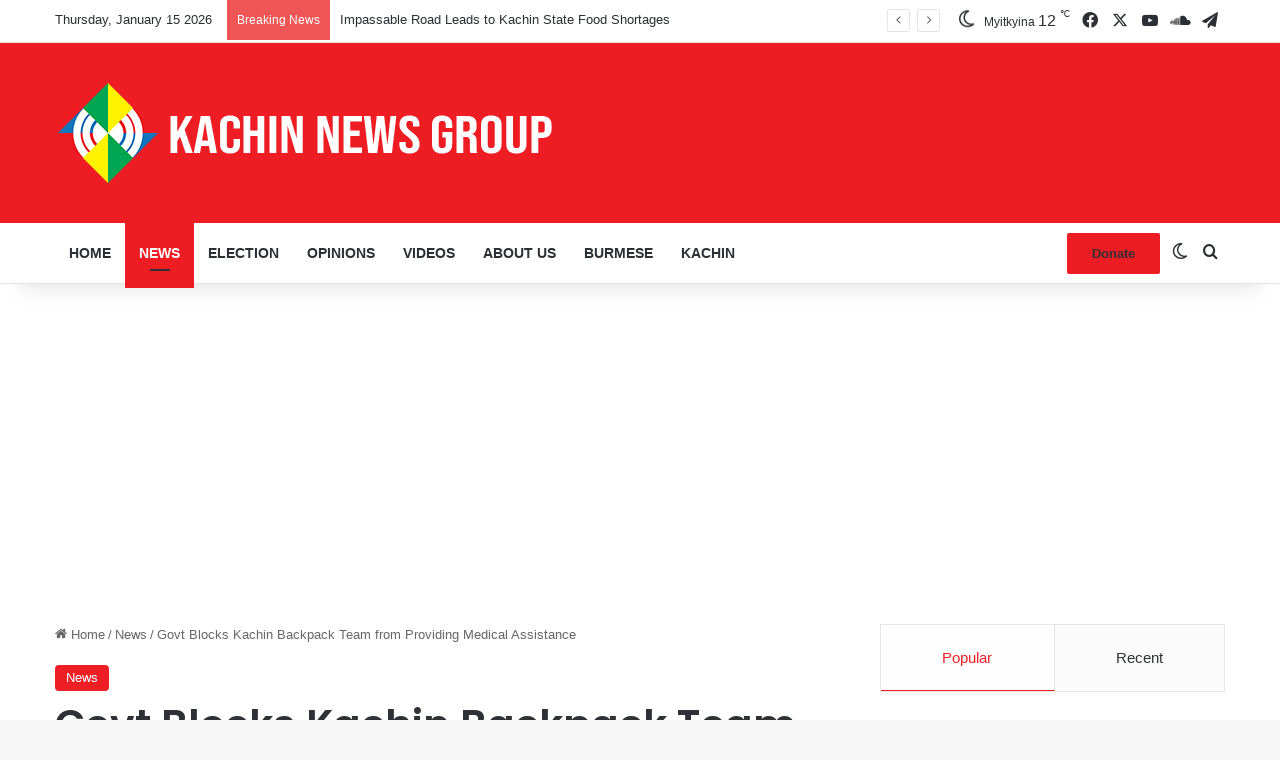

--- FILE ---
content_type: text/html; charset=UTF-8
request_url: https://kachinnews.com/2020/09/28/govt-blocks-kachin-backpack-team-from-providing-medical-assistance/
body_size: 38832
content:
<!DOCTYPE html>
<html lang="en-GB" class="" data-skin="light">
<head>
	<meta charset="UTF-8" />
	<link rel="profile" href="https://gmpg.org/xfn/11" />
	<title>Govt Blocks Kachin Backpack Team from Providing Medical Assistance &#x2d; Kachin News Group (KNG)</title>

<meta http-equiv='x-dns-prefetch-control' content='on'>
<link rel='dns-prefetch' href='//cdnjs.cloudflare.com' />
<link rel='dns-prefetch' href='//ajax.googleapis.com' />
<link rel='dns-prefetch' href='//fonts.googleapis.com' />
<link rel='dns-prefetch' href='//fonts.gstatic.com' />
<link rel='dns-prefetch' href='//s.gravatar.com' />
<link rel='dns-prefetch' href='//www.google-analytics.com' />
<link rel='preload' as='script' href='https://ajax.googleapis.com/ajax/libs/webfont/1/webfont.js'>

<!-- The SEO Framework by Sybre Waaijer -->
<meta name="robots" content="max-snippet:-1,max-image-preview:large,max-video-preview:-1" />
<link rel="canonical" href="https://kachinnews.com/2020/09/28/govt-blocks-kachin-backpack-team-from-providing-medical-assistance/" />
<meta name="description" content="KBHWT is concerned for the health of villagers living in these remote areas, whose villages are cut off from the rest of the country. Before being blocked&#8230;" />
<meta property="og:type" content="article" />
<meta property="og:locale" content="en_GB" />
<meta property="og:site_name" content="Kachin News Group (KNG)" />
<meta property="og:title" content="Govt Blocks Kachin Backpack Team from Providing Medical Assistance" />
<meta property="og:description" content="KBHWT is concerned for the health of villagers living in these remote areas, whose villages are cut off from the rest of the country. Before being blocked, KBHWT medics traveled to remote mountainous&#8230;" />
<meta property="og:url" content="https://kachinnews.com/2020/09/28/govt-blocks-kachin-backpack-team-from-providing-medical-assistance/" />
<meta property="og:image" content="https://kachinnews.com/wp-content/uploads/2020/09/96760109_864696237343421_5569105572407541760_n-e1601023026499.jpg" />
<meta property="og:image:width" content="955" />
<meta property="og:image:height" content="645" />
<meta property="article:published_time" content="2020-09-28T14:59:44+00:00" />
<meta property="article:modified_time" content="2020-09-28T14:59:44+00:00" />
<meta name="twitter:card" content="summary_large_image" />
<meta name="twitter:title" content="Govt Blocks Kachin Backpack Team from Providing Medical Assistance" />
<meta name="twitter:description" content="KBHWT is concerned for the health of villagers living in these remote areas, whose villages are cut off from the rest of the country. Before being blocked, KBHWT medics traveled to remote mountainous&#8230;" />
<meta name="twitter:image" content="https://kachinnews.com/wp-content/uploads/2020/09/96760109_864696237343421_5569105572407541760_n-e1601023026499.jpg" />
<script type="application/ld+json">{"@context":"https://schema.org","@graph":[{"@type":"WebSite","@id":"https://kachinnews.com/#/schema/WebSite","url":"https://kachinnews.com/","name":"Kachin News Group (KNG)","description":"Kachin News Group (KNG)","inLanguage":"en-GB","potentialAction":{"@type":"SearchAction","target":{"@type":"EntryPoint","urlTemplate":"https://kachinnews.com/search/{search_term_string}/"},"query-input":"required name=search_term_string"},"publisher":{"@type":"Organization","@id":"https://kachinnews.com/#/schema/Organization","name":"Kachin News Group (KNG)","url":"https://kachinnews.com/","logo":{"@type":"ImageObject","url":"https://kachinnews.com/wp-content/uploads/2019/07/kng-icon.png","contentUrl":"https://kachinnews.com/wp-content/uploads/2019/07/kng-icon.png","width":200,"height":200}}},{"@type":"WebPage","@id":"https://kachinnews.com/2020/09/28/govt-blocks-kachin-backpack-team-from-providing-medical-assistance/","url":"https://kachinnews.com/2020/09/28/govt-blocks-kachin-backpack-team-from-providing-medical-assistance/","name":"Govt Blocks Kachin Backpack Team from Providing Medical Assistance &#x2d; Kachin News Group (KNG)","description":"KBHWT is concerned for the health of villagers living in these remote areas, whose villages are cut off from the rest of the country. Before being blocked&#8230;","inLanguage":"en-GB","isPartOf":{"@id":"https://kachinnews.com/#/schema/WebSite"},"breadcrumb":{"@type":"BreadcrumbList","@id":"https://kachinnews.com/#/schema/BreadcrumbList","itemListElement":[{"@type":"ListItem","position":1,"item":"https://kachinnews.com/","name":"Kachin News Group (KNG)"},{"@type":"ListItem","position":2,"item":"https://kachinnews.com/category/news/","name":"Category: News"},{"@type":"ListItem","position":3,"name":"Govt Blocks Kachin Backpack Team from Providing Medical Assistance"}]},"potentialAction":{"@type":"ReadAction","target":"https://kachinnews.com/2020/09/28/govt-blocks-kachin-backpack-team-from-providing-medical-assistance/"},"datePublished":"2020-09-28T14:59:44+00:00","dateModified":"2020-09-28T14:59:44+00:00","author":{"@type":"Person","@id":"https://kachinnews.com/#/schema/Person/ea41c2b75a612b4668db836c2dd91b99","name":"KNG"}}]}</script>
<!-- / The SEO Framework by Sybre Waaijer | 7.62ms meta | 0.73ms boot -->

<link rel='dns-prefetch' href='//www.googletagmanager.com' />
<link rel='dns-prefetch' href='//pagead2.googlesyndication.com' />
<link rel="alternate" type="application/rss+xml" title="Kachin News Group (KNG) &raquo; Feed" href="https://kachinnews.com/feed/" />
<link rel="alternate" type="application/rss+xml" title="Kachin News Group (KNG) &raquo; Comments Feed" href="https://kachinnews.com/comments/feed/" />
		<script type="text/javascript">
			try {
				if( 'undefined' != typeof localStorage ){
					var tieSkin = localStorage.getItem('tie-skin');
				}

				
				var html = document.getElementsByTagName('html')[0].classList,
						htmlSkin = 'light';

				if( html.contains('dark-skin') ){
					htmlSkin = 'dark';
				}

				if( tieSkin != null && tieSkin != htmlSkin ){
					html.add('tie-skin-inverted');
					var tieSkinInverted = true;
				}

				if( tieSkin == 'dark' ){
					html.add('dark-skin');
				}
				else if( tieSkin == 'light' ){
					html.remove( 'dark-skin' );
				}
				
			} catch(e) { console.log( e ) }

		</script>
		
		<style type="text/css">
			:root{				
			--tie-preset-gradient-1: linear-gradient(135deg, rgba(6, 147, 227, 1) 0%, rgb(155, 81, 224) 100%);
			--tie-preset-gradient-2: linear-gradient(135deg, rgb(122, 220, 180) 0%, rgb(0, 208, 130) 100%);
			--tie-preset-gradient-3: linear-gradient(135deg, rgba(252, 185, 0, 1) 0%, rgba(255, 105, 0, 1) 100%);
			--tie-preset-gradient-4: linear-gradient(135deg, rgba(255, 105, 0, 1) 0%, rgb(207, 46, 46) 100%);
			--tie-preset-gradient-5: linear-gradient(135deg, rgb(238, 238, 238) 0%, rgb(169, 184, 195) 100%);
			--tie-preset-gradient-6: linear-gradient(135deg, rgb(74, 234, 220) 0%, rgb(151, 120, 209) 20%, rgb(207, 42, 186) 40%, rgb(238, 44, 130) 60%, rgb(251, 105, 98) 80%, rgb(254, 248, 76) 100%);
			--tie-preset-gradient-7: linear-gradient(135deg, rgb(255, 206, 236) 0%, rgb(152, 150, 240) 100%);
			--tie-preset-gradient-8: linear-gradient(135deg, rgb(254, 205, 165) 0%, rgb(254, 45, 45) 50%, rgb(107, 0, 62) 100%);
			--tie-preset-gradient-9: linear-gradient(135deg, rgb(255, 203, 112) 0%, rgb(199, 81, 192) 50%, rgb(65, 88, 208) 100%);
			--tie-preset-gradient-10: linear-gradient(135deg, rgb(255, 245, 203) 0%, rgb(182, 227, 212) 50%, rgb(51, 167, 181) 100%);
			--tie-preset-gradient-11: linear-gradient(135deg, rgb(202, 248, 128) 0%, rgb(113, 206, 126) 100%);
			--tie-preset-gradient-12: linear-gradient(135deg, rgb(2, 3, 129) 0%, rgb(40, 116, 252) 100%);
			--tie-preset-gradient-13: linear-gradient(135deg, #4D34FA, #ad34fa);
			--tie-preset-gradient-14: linear-gradient(135deg, #0057FF, #31B5FF);
			--tie-preset-gradient-15: linear-gradient(135deg, #FF007A, #FF81BD);
			--tie-preset-gradient-16: linear-gradient(135deg, #14111E, #4B4462);
			--tie-preset-gradient-17: linear-gradient(135deg, #F32758, #FFC581);

			
					--main-nav-background: #FFFFFF;
					--main-nav-secondry-background: rgba(0,0,0,0.03);
					--main-nav-primary-color: #0088ff;
					--main-nav-contrast-primary-color: #FFFFFF;
					--main-nav-text-color: #2c2f34;
					--main-nav-secondry-text-color: rgba(0,0,0,0.5);
					--main-nav-main-border-color: rgba(0,0,0,0.1);
					--main-nav-secondry-border-color: rgba(0,0,0,0.08);
				
			}
		</style>
	<link rel="alternate" title="oEmbed (JSON)" type="application/json+oembed" href="https://kachinnews.com/wp-json/oembed/1.0/embed?url=https%3A%2F%2Fkachinnews.com%2F2020%2F09%2F28%2Fgovt-blocks-kachin-backpack-team-from-providing-medical-assistance%2F" />
<link rel="alternate" title="oEmbed (XML)" type="text/xml+oembed" href="https://kachinnews.com/wp-json/oembed/1.0/embed?url=https%3A%2F%2Fkachinnews.com%2F2020%2F09%2F28%2Fgovt-blocks-kachin-backpack-team-from-providing-medical-assistance%2F&#038;format=xml" />
<meta name="viewport" content="width=device-width, initial-scale=1.0" /><style id='wp-img-auto-sizes-contain-inline-css' type='text/css'>
img:is([sizes=auto i],[sizes^="auto," i]){contain-intrinsic-size:3000px 1500px}
/*# sourceURL=wp-img-auto-sizes-contain-inline-css */
</style>

<link rel='stylesheet' id='dashicons-css' href='https://kachinnews.com/wp-includes/css/dashicons.min.css?ver=6.9' type='text/css' media='all' />
<link rel='stylesheet' id='menu-icons-extra-css' href='https://kachinnews.com/wp-content/plugins/menu-icons/css/extra.min.css?ver=0.13.19' type='text/css' media='all' />
<style id='wp-emoji-styles-inline-css' type='text/css'>

	img.wp-smiley, img.emoji {
		display: inline !important;
		border: none !important;
		box-shadow: none !important;
		height: 1em !important;
		width: 1em !important;
		margin: 0 0.07em !important;
		vertical-align: -0.1em !important;
		background: none !important;
		padding: 0 !important;
	}
/*# sourceURL=wp-emoji-styles-inline-css */
</style>
<link rel='stylesheet' id='apsc-frontend-css-css' href='https://kachinnews.com/wp-content/plugins/accesspress-social-counter/css/frontend.css?ver=1.9.2' type='text/css' media='all' />
<link rel='stylesheet' id='widgetopts-styles-css' href='https://kachinnews.com/wp-content/plugins/widget-options/assets/css/widget-options.css?ver=4.1.3' type='text/css' media='all' />
<link rel='stylesheet' id='tie-css-base-css' href='https://kachinnews.com/wp-content/themes/jannah/assets/css/base.min.css?ver=7.1.2' type='text/css' media='all' />
<link rel='stylesheet' id='tie-css-styles-css' href='https://kachinnews.com/wp-content/themes/jannah/assets/css/style.min.css?ver=7.1.2' type='text/css' media='all' />
<link rel='stylesheet' id='tie-css-widgets-css' href='https://kachinnews.com/wp-content/themes/jannah/assets/css/widgets.min.css?ver=7.1.2' type='text/css' media='all' />
<link rel='stylesheet' id='tie-css-helpers-css' href='https://kachinnews.com/wp-content/themes/jannah/assets/css/helpers.min.css?ver=7.1.2' type='text/css' media='all' />
<link rel='stylesheet' id='tie-fontawesome5-css' href='https://kachinnews.com/wp-content/themes/jannah/assets/css/fontawesome.css?ver=7.1.2' type='text/css' media='all' />
<link rel='stylesheet' id='tie-css-ilightbox-css' href='https://kachinnews.com/wp-content/themes/jannah/assets/ilightbox/dark-skin/skin.css?ver=7.1.2' type='text/css' media='all' />
<link rel='stylesheet' id='tie-css-shortcodes-css' href='https://kachinnews.com/wp-content/themes/jannah/assets/css/plugins/shortcodes.min.css?ver=7.1.2' type='text/css' media='all' />
<link rel='stylesheet' id='tie-css-single-css' href='https://kachinnews.com/wp-content/themes/jannah/assets/css/single.min.css?ver=7.1.2' type='text/css' media='all' />
<link rel='stylesheet' id='tie-css-print-css' href='https://kachinnews.com/wp-content/themes/jannah/assets/css/print.css?ver=7.1.2' type='text/css' media='print' />
<link rel='stylesheet' id='taqyeem-styles-css' href='https://kachinnews.com/wp-content/themes/jannah/assets/css/plugins/taqyeem.min.css?ver=7.1.2' type='text/css' media='all' />
<link rel='stylesheet' id='line-awesome-css' href='https://kachinnews.com/wp-content/plugins/ekit-megamenu/assets/css/line-awesome.min.css?ver=2.4.3' type='text/css' media='all' />
<link rel='stylesheet' id='smartmenus-css' href='https://kachinnews.com/wp-content/plugins/ekit-megamenu/assets/css/smartmenus.css?ver=2.4.3' type='text/css' media='all' />
<style id='smartmenus-inline-css' type='text/css'>
/* Switch to desktop layout
	-----------------------------------------------
	   These transform the menu tree from
	   collapsible to desktop (navbar + dropdowns)
	-----------------------------------------------*//* start... (it's not recommended editing these rules) */.navbar.xs-navbar ul > li > ul .elementor-widget-container a{background-color:transparent !important;line-height:2.5 !important;padding-top:0;padding-bottom:0;}.ekit-megamenu-holder{background:#1f2024;background:linear-gradient(0deg, rgba(0, 0, 0, ) 0%, rgba(0, 0, 0, ) 100%);border-bottom-right-radius:-;border-bottom-left-radius:-;border-top-right-radius:-;border-top-left-radius:-;}.ekit-megamenu-holder .nav-controler{margin-top:20px;margin-bottom:20px;}.ekit-megamenu-holder .nav-controler .navbar-toggler{background-color:#333;color:#1f2024;cursor:pointer;float:right;height:30px;width:40px;padding:5px;}.ekit-megamenu-holder .nav-controler .site-title{margin-top:0;margin-bottom:0;}.ekit-megamenu-holder .nav-controler .navbar-toggler-icon{height:1px;width:100%;position:relative;background-color:#1f2024;display:block;}.ekit-megamenu-holder .nav-controler .navbar-toggler-icon::before,.ekit-megamenu-holder .nav-controler .navbar-toggler-icon::after{position:absolute;content:"";left:0;height:100%;width:100%;background-color:inherit;}.ekit-megamenu-holder .nav-controler .navbar-toggler-icon::before{top:6px;}.ekit-megamenu-holder .nav-controler .navbar-toggler-icon::after{top:-6px;}.ekit-megamenu-holder .clearfix::after{display:block;clear:both;content:"";}.ekit-megamenu-holder .nav-identity-panel{display:none;}.ekit-megamenu-holder .no-scroller{overflow:hidden;}.ekit-megamenu-holder .ekit-menu-simple{position:static;}.ekit-megamenu-holder .ekit-menu-simple li:hover > a{background:#d33;background:linear-gradient(0deg, rgba(0, 0, 0, ) 0%, rgba(0, 0, 0, ) 100%);color:- !important;}.ekit-megamenu-holder .ekit-menu-simple > li > a{color:#fff !important;}.ekit-megamenu-holder .ekit-menu-simple > li > a:hover,.ekit-megamenu-holder .ekit-menu-simple > li > a:focus,.ekit-megamenu-holder .ekit-menu-simple > li > a:active{color:- !important;}.ekit-megamenu-holder .ekit-menu-simple a{font-family:Arial, sans-serif;font-size:14px;text-decoration:none;text-transform:capitalize;}.ekit-megamenu-holder .ekit-menu-simple a:hover,.ekit-megamenu-holder .ekit-menu-simple a:focus,.ekit-megamenu-holder .ekit-menu-simple a:active{background:#d33;background:linear-gradient(0deg, rgba(0, 0, 0, ) 0%, rgba(0, 0, 0, ) 100%);}.ekit-megamenu-holder .ekit-menu-simple a.current{background:#000;color:#1f2024;}.ekit-megamenu-holder .ekit-menu-simple a.disabled{color:#000;}.ekit-megamenu-holder .ekit-menu-simple a .sub-arrow{position:absolute;top:50%;transform:translateY(-50%);right:10px;overflow:hidden;font-size:14px;color:inherit;text-align:center;text-shadow:none;background:transparent;}.ekit-megamenu-holder .ekit-menu-simple a .sub-arrow::before{content:'+';}.ekit-megamenu-holder .ekit-menu-simple a.highlighted .sub-arrow::before{content:'-';}.ekit-megamenu-holder .ekit-menu-simple a .ekit-menu-badge{position:absolute;top:5px;right:5px;background-color:#000;color:#1f2024;font-size:16px;padding:4px 8px 3px;border-radius:3px;font-size:8px;line-height:1;z-index:10;}.ekit-megamenu-holder .ekit-menu-simple a .ekit-menu-badge > .ekit-menu-badge-arrow{position:absolute;bottom:-12px;left:50%;transform:translateX(-50%);border-left:solid transparent;border-right:solid transparent;border-top:solid #000;border-bottom:solid transparent;border-width:6px;}.ekit-megamenu-holder .ekit-menu-simple a > .ekit-menu-icon{padding-right:5px;}.ekit-megamenu-holder .ekit-menu-simple .ekit-menu-megamenu-container{background:#fff;background:linear-gradient(90deg, rgba(0, 0, 0, ) 0%, rgba(0, 0, 0, ) 100%);border-top:1px solid rgba(0, 0, 0, );border-left:1px solid rgba(0, 0, 0, );border-right:1px solid rgba(0, 0, 0, );border-bottom:1px solid rgba(0, 0, 0, );}.ekit-megamenu-holder .ekit-menu-simple .ekit-has-submenu{border-radius:0px 0px 0px 0px;background:#fff;background:linear-gradient(60deg, rgba(0, 0, 0, ) 0%, rgba(0, 0, 0, ) 100%);border-top:0px solid rgba(0, 0, 0, );border-left:0px solid rgba(0, 0, 0, );border-right:0px solid rgba(0, 0, 0, );border-bottom:0px solid rgba(0, 0, 0, );}.ekit-megamenu-holder .ekit-menu-simple .ekit-has-submenu > li{min-width:200px;}.ekit-megamenu-holder .ekit-menu-simple .ekit-has-submenu > li > a{color:#000;transition:all 0.4s ease;}.ekit-megamenu-holder .ekit-menu-simple .ekit-has-submenu > li > a:hover{color:#d72924;background:#fff;background:linear-gradient(90deg, rgba(0, 0, 0, ) 0%, rgba(0, 0, 0, ) 100%);}.ekit-megamenu-holder .ekit-menu-simple .ekit-has-submenu > li > a > .sub-arrow{left:inherit;right:8px;}.ekit-megamenu-holder .ekit-menu-simple li{border-top:1px solid 0;}.ekit-megamenu-holder .ekit-menu-simple > li:first-child{border-top:0;}.ekit-megamenu-holder .ekit-menu-simple ul{z-index:100;}.ekit-megamenu-holder .ekit-menu-simple ul a,.ekit-megamenu-holder .ekit-menu-simple ul a:hover,.ekit-megamenu-holder .ekit-menu-simple ul a:focus,.ekit-megamenu-holder .ekit-menu-simple ul a:active{font-size:14px;}.ekit-megamenu-holder .ekit-menu-simple .mega-menu{margin-left:0 !important;right:0 !important;width:auto !important;max-width:none !important;}.ekit-megamenu-holder .ekit-menu-simple .ekit-menu-has-megamenu{position:static;}.menu-toggler{display:none;padding:0.25rem 0.75rem;font-size:1.25rem;line-height:1;background-color:transparent;border:1px solid 0;border-radius:0.25rem;float:right;position:relative;z-index:10;cursor:pointer;}.menu-toggler .menu-toggler-icon{display:inline-block;width:1.5em;height:1.5em;vertical-align:middle;background-repeat:no-repeat;background-position:center center;background-size:100% 100%;background-image:url("data:image/svg+xml;charset=utf8,%3Csvg viewBox='0 0 30 30' xmlns='http://www.w3.org/2000/svg'%3E%3Cpath stroke='rgba(0, 0, 0, 0.5)' stroke-width='2' stroke-linecap='round' stroke-miterlimit='10' d='M4 7h22M4 15h22M4 23h22'/%3E%3C/svg%3E");}@media (max-width:991px){.admin-bar .ekit-megamenu-holder{padding-bottom:46px;padding-top:46px;}.admin-bar .nav-identity-panel{top:32px;}.menu-toggler{display:block;}.ekit-menu-overlay{position:fixed;z-index:5;top:0;left:-110%;height:100%;width:100%;background-color:rgba(0, 0, 0, );transition:all 0.4s ease;opacity:1;visibility:visible;transition:all 600ms cubic-bezier(0.6, 0.1, 0.68, 0.53) 400ms;}.ekit-menu-overlay.active{left:0%;transition:all 600ms cubic-bezier(0.22, 0.61, 0.24, 1) 0ms;}.ekit-megamenu-holder{max-width:320px;width:100%;position:fixed;top:0;left:0;z-index:9999;height:100%;box-shadow:0px 10px 10px 0;overflow-y:auto;overflow-x:hidden;transform:translateX(-320px);padding:20px;transition:all 600ms cubic-bezier(0.6, 0.1, 0.68, 0.53) 0ms;}.ekit-megamenu-holder.active{transform:translateX(0px);transition:all 600ms cubic-bezier(0.22, 0.61, 0.24, 1) 400ms;}.ekit-megamenu-holder > .header-brand{display:none;}.ekit-megamenu-holder .nav-identity-panel{display:block;position:absolute;width:100%;top:0;left:0;padding:20px;}.ekit-megamenu-holder .nav-identity-panel .site-title{margin:0px;padding-top:0px;padding-bottom:0px;}.ekit-megamenu-holder .nav-identity-panel .header-brand{float:left;}.ekit-megamenu-holder .nav-identity-panel .nav-logo{display:block;}.ekit-megamenu-holder .nav-identity-panel .nav-logo > img{max-width:200px;max-height:70px;}.ekit-megamenu-holder .menu-close{background-color:rgba(0, 0, 0, );border:0px;color:#333;cursor:pointer;float:right;margin:4px 0;}.ekit-megamenu-holder .ekit-menu li{position:static;}.ekit-megamenu-holder .ekit-menu-badge{position:static !important;float:right;margin-right:15px;}.ekit-megamenu-holder .ekit-menu-badge .ekit-menu-badge-arrow{display:none;}.ekit-megamenu-holder #main-menu{padding-top:90px !important;}.ekit-megamenu-holder .navbar .navbar-toggler{display:block;}.ekit-megamenu-holder .ekit-menu-simple li a{padding:20px;color:#000;}.ekit-megamenu-holder .ekit-menu-simple .ekit-menu-megamenu-container{background:#fff;background:linear-gradient(0deg, rgba(0, 0, 0, ) 0%, rgba(0, 0, 0, ) 100%);border-top:0px solid rgba(0, 0, 0, );border-left:0px solid rgba(0, 0, 0, );border-right:0px solid rgba(0, 0, 0, );border-bottom:0px solid rgba(0, 0, 0, );}.ekit-megamenu-holder .ekit-menu-simple .ekit-has-submenu{background:#fff;background:linear-gradient(0deg, rgba(0, 0, 0, ) 0%, rgba(0, 0, 0, ) 100%);border-top:0px solid rgba(0, 0, 0, );border-left:0px solid rgba(0, 0, 0, );border-right:0px solid rgba(0, 0, 0, );border-bottom:0px solid rgba(0, 0, 0, );}.ekit-megamenu-holder .ekit-menu-simple .ekit-has-submenu > li > a{background:#f4f4f4;background:linear-gradient(0deg, rgba(0, 0, 0, ) 0%, rgba(0, 0, 0, ) 100%);}.ekit-megamenu-holder .ekit-menu-simple li:hover > a,.ekit-megamenu-holder .ekit-menu-simple li:active > a,.ekit-megamenu-holder .ekit-menu-simple li:focus > a,.ekit-megamenu-holder .ekit-menu-simple .ekit-has-submenu > li > a:hover,.ekit-megamenu-holder .ekit-menu-simple .ekit-has-submenu > li > a:active,.ekit-megamenu-holder .ekit-menu-simple .ekit-has-submenu > li > a:focus{color:-;background:-;background:linear-gradient(70deg, rgba(0, 0, 0, ) 0%, rgba(0, 0, 0, ) 100%);}.ekit-megamenu-holder .ekit-menu-simple .menu-item > ul{display:none;}}@media (min-width:992px){.ekit-megamenu-holder{width:100%;}.ekit-megamenu-holder > .header-brand{line-height:56px;height:60px;}.ekit-megamenu-holder > .header-brand .site-title{margin-top:0px;margin-bottom:0px;margin-right:0;padding-top:0px;padding-bottom:0px;}.ekit-megamenu-holder > .header-brand img{max-width:200px;max-height:70px;}.ekit-megamenu-holder > .header-brand .nav-logo{display:block;}.ekit-megamenu-holder .header-brand{float:right;margin-left:20px;display:block;}.ekit-megamenu-holder .ekit-menu-simple{text-align:left;float:left;}.ekit-megamenu-holder .ekit-menu-simple .menu-item > ul{position:absolute;width:12em;display:none;}.ekit-megamenu-holder .ekit-menu-simple > li{display:inline-block;}.ekit-megamenu-holder .ekit-menu-simple.ekit-menu-rtl li{float:right;}.ekit-megamenu-holder .ekit-menu-simple ul li,.ekit-megamenu-holder .ekit-menu-simple.ekit-menu-rtl ul li,.ekit-megamenu-holder .ekit-menu-simple.ekit-menu-vertical li{float:none;}.ekit-megamenu-holder .ekit-menu-simple a{white-space:nowrap;}.ekit-megamenu-holder .ekit-menu-simple ul a,.ekit-megamenu-holder .ekit-menu-simple.ekit-menu-vertical a{white-space:normal;}.ekit-megamenu-holder .ekit-menu-simple .ekit-menu-nowrap > li > a,.ekit-megamenu-holder .ekit-menu-simple .ekit-menu-nowrap > li > :not(ul) a{white-space:nowrap;/* ...end */}.ekit-megamenu-holder .ekit-menu-simple{height:60px;padding-left:-;padding-right:-;padding-left:-;padding-right:-;}.ekit-megamenu-holder .ekit-menu-simple li{height:100%;}.ekit-megamenu-holder .ekit-menu-simple li > a{line-height:60px;}.ekit-megamenu-holder .ekit-menu-simple a{padding:0px 20px;color:#fff;height:100%;}.ekit-megamenu-holder .ekit-menu-simple a:hover,.ekit-megamenu-holder .ekit-menu-simple a:focus,.ekit-megamenu-holder .ekit-menu-simple a:active,.ekit-megamenu-holder .ekit-menu-simple a.highlighted{color:-;}.ekit-megamenu-holder .ekit-menu-simple a.current{background:#000;color:#1f2024;}.ekit-megamenu-holder .ekit-menu-simple a.disabled{background:#1f2024;color:#000;}.ekit-megamenu-holder .ekit-menu-simple a.has-submenu{padding-right:32px;}.ekit-megamenu-holder .ekit-menu-simple a.highlighted .sub-arrow::before{content:'+';}.ekit-megamenu-holder .ekit-menu-simple > li{border-top:0;}.ekit-megamenu-holder .ekit-menu-simple ul a.has-submenu{padding-right:20px;}.ekit-megamenu-holder .ekit-menu-simple ul a .sub-arrow{left:3px;right:auto;}.ekit-megamenu-holder .ekit-menu-simple ul > li{border-left:0;border-top:1px solid #101012;}.ekit-megamenu-holder .ekit-menu-simple ul > li:first-child{border-top:0;}.ekit-megamenu-holder .ekit-menu-simple .scroll-up,.ekit-megamenu-holder .ekit-menu-simple .scroll-down{position:absolute;display:none;visibility:hidden;overflow:hidden;background:#1f2024;height:20px;}.ekit-megamenu-holder .ekit-menu-simple .scroll-up-arrow,.ekit-megamenu-holder .ekit-menu-simple .scroll-down-arrow{position:absolute;top:-2px;left:50%;margin-left:-8px;width:0;height:0;overflow:hidden;border-width:8px;border-style:dashed dashed solid dashed;border-color:transparent transparent #000 transparent;}.ekit-megamenu-holder .ekit-menu-simple .scroll-down-arrow{top:6px;border-style:solid dashed dashed dashed;border-color:#000 transparent transparent transparent;}.ekit-megamenu-holder .ekit-menu-simple.ekit-menu-rtl a.has-submenu{padding-right:20px;padding-left:32px;}.ekit-megamenu-holder .ekit-menu-simple.ekit-menu-rtl a .sub-arrow{left:20px;right:auto;}.ekit-megamenu-holder .ekit-menu-simple.ekit-menu-rtl.ekit-menu-vertical a.has-submenu{padding:60px - 14px *  / 2 20px;}.ekit-megamenu-holder .ekit-menu-simple.ekit-menu-rtl.ekit-menu-vertical a .sub-arrow{left:auto;right:8px;}.ekit-megamenu-holder .ekit-menu-simple.ekit-menu-rtl > li:first-child{border-left:1px solid #101012;}.ekit-megamenu-holder .ekit-menu-simple.ekit-menu-rtl > li:last-child{border-left:0;}.ekit-megamenu-holder .ekit-menu-simple.ekit-menu-rtl ul a.has-submenu{padding:60px - 14px *  / 2 20px;}.ekit-megamenu-holder .ekit-menu-simple.ekit-menu-rtl ul a .sub-arrow{left:auto;right:8px;}.ekit-megamenu-holder .ekit-menu-simple.ekit-menu-vertical a .sub-arrow{left:8px;right:auto;}.ekit-megamenu-holder .ekit-menu-simple.ekit-menu-vertical li{border-left:0;border-top:1px solid #101012;}.ekit-megamenu-holder .ekit-menu-simple.ekit-menu-vertical > li:first-child{border-top:0;}.ekit-megamenu-holder .ekit-menu-megamenu-container{box-shadow:0px 10px 30px 0px rgba(0, 0, 0, );}.ekit-megamenu-holder .ekit-has-submenu{box-shadow:0px 10px 30px 0px rgba(0, 0, 0, );}.ekit-megamenu-holder .ekit-has-submenu > li > a{padding-top:15px;padding-left:10px;padding-bottom:15px;padding-right:10px;line-height:normal;}.ekit-megamenu-holder #main-menu .hide-animation{animation:hide-animation 300ms cubic-bezier(0.22, 0.61, 0.24, 1);}.ekit-megamenu-holder #main-menu .show-animation{animation:show-animation 300ms cubic-bezier(0.22, 0.61, 0.24, 1);}.ekit-megamenu-holder .navbar .navbar-toggler{display:none;}.rtl .ekit-megamenu-holder .navbar-container .ekit-menu-simple a .sub-arrow{right:auto;left:10px;}.rtl .ekit-megamenu-holder .navbar-container .ekit-menu-simple a.has-submenu{padding-left:32px;}.rtl .ekit-megamenu-holder .navbar-container .ekit-menu-simple .ekit-has-submenu > li > a{text-align:right;}.rtl .ekit-megamenu-holder .ekit-menu,.rtl .ekit-megamenu-holder .ekit-menu ul,.rtl .ekit-megamenu-holder .ekit-menu li{direction:rtl;}}.post--tab{display:flex;}.post--tab .tabHeader{flex:0 0 15%;}.post--tab .tabHeader .tab__list{list-style:none;padding-left:0px;}.post--tab .tabHeader .tab__list > .tab__list__item{font-size:14px;color:#232323;border:none;padding:14px 16px 14px 30px;cursor:pointer;background-color:#fff;transition:all 0.5s ease;display:block;}.post--tab .tabHeader .tab__list > .tab__list__item.active,.post--tab .tabHeader .tab__list > .tab__list__item:hover{color:#d72924;background-color:#f0f1f4;}.post--tab .tabContent{flex:0 0 85%;}.ekit--tab__post__details{border-left:1px solid #f0f1f4;border-left:1px solid #f0f1f4;}.ekit--tab__post__details .tabItem{display:none;animation:hide-fadeout 600ms ease-out;}.ekit--tab__post__details .tabItem.active{display:block;animation:show-fadein 600ms ease-in;}.ekit--tab__post__details .tab__post__single--item{border-top:0px;width:33.33333%;padding-left:15px;padding-right:15px;display:inline-block;float:left;}.ekit--tab__post__details .tab__post__single--item.ekit___column-2{width:50%;}.ekit--tab__post__details .tab__post__single--item.ekit___column-4{width:25%;}.ekit--tab__post__details .tab__post__single--item:hover .tab__post--header > img{transform:scale(1.2);}.ekit--tab__post__details .tab__post--header{position:relative;overflow:hidden;display:block;margin-bottom:20px;padding-left:0;padding-right:0;}.ekit--tab__post__details .tab__post--header > img{transition:all 0.4s ease-in-out;}.ekit--tab__post__details .tab__post--header .tab__post--icon{position:absolute;top:50%;left:50%;transform:translate(-50%, -50%);z-index:5;}.ekit--tab__post__details .tab__post--header .tab__post--icon > span{color:#fff;font-size:48px;}.ekit--tab__post__details .tab__post--title{font-size:15px;font-weight:500;color:#232323;}.ekit--tab__post__details .tab__post--title > a{color:inherit;line-height:inherit;padding-left:0;padding-right:0;}.clearfix::after{display:block;content:"";clear:both;}.post--lists{list-style:none;padding-left:0px;}.post--lists > li{border:none !important;}.post--lists > li > a{padding:8px 16px;line-height:normal;transition:all 0.4s ease;}.post--lists.vertical--list > li{float:left;margin-right:16px;}.post--lists.vertical--list > li > a{padding-left:0;padding-right:0;}@keyframes show-fadein{0%{opacity:0;}100%{opacity:1;}}@keyframes hide-fadeout{/* show animation */0%{opacity:1;}100%{opacity:0;}}@keyframes show-animation{/* hide animation */0%{transform:translateY(20px);opacity:0;}100%{transform:translateY(0px);}}@keyframes hide-animation{0%{transform:translateY(0px);}100%{transform:translateY(20px);opacity:0;}}
/*# sourceURL=smartmenus-inline-css */
</style>
<link rel='stylesheet' id='ekit-menu-style-css' href='https://kachinnews.com/wp-content/plugins/ekit-megamenu/assets/css/frontend-style.css?ver=2.4.3' type='text/css' media='all' />
<style id='ekit-menu-style-inline-css' type='text/css'>
.wf-active .logo-text,.wf-active h1,.wf-active h2,.wf-active h3,.wf-active h4,.wf-active h5,.wf-active h6,.wf-active .the-subtitle{font-family: 'Poppins';}#main-nav .main-menu > ul > li > a{text-transform: uppercase;}:root:root{--brand-color: #ed1d23;--dark-brand-color: #bb0000;--bright-color: #FFFFFF;--base-color: #2c2f34;}#reading-position-indicator{box-shadow: 0 0 10px rgba( 237,29,35,0.7);}:root:root{--brand-color: #ed1d23;--dark-brand-color: #bb0000;--bright-color: #FFFFFF;--base-color: #2c2f34;}#reading-position-indicator{box-shadow: 0 0 10px rgba( 237,29,35,0.7);}#header-notification-bar{background: var( --tie-preset-gradient-13 );}#header-notification-bar{--tie-buttons-color: #FFFFFF;--tie-buttons-border-color: #FFFFFF;--tie-buttons-hover-color: #e1e1e1;--tie-buttons-hover-text: #000000;}#header-notification-bar{--tie-buttons-text: #000000;}#theme-header:not(.main-nav-boxed) #main-nav,.main-nav-boxed .main-menu-wrapper{border-right: 0 none !important;border-left : 0 none !important;border-top : 0 none !important;}#main-nav,#main-nav input,#main-nav #search-submit,#main-nav .fa-spinner,#main-nav .comp-sub-menu,#main-nav .tie-weather-widget{color: #ffffff;}#main-nav input::-moz-placeholder{color: #ffffff;}#main-nav input:-moz-placeholder{color: #ffffff;}#main-nav input:-ms-input-placeholder{color: #ffffff;}#main-nav input::-webkit-input-placeholder{color: #ffffff;}#main-nav .mega-menu .post-meta,#main-nav .mega-menu .post-meta a,#autocomplete-suggestions.search-in-main-nav .post-meta{color: rgba(255,255,255,0.6);}#main-nav .weather-icon .icon-cloud,#main-nav .weather-icon .icon-basecloud-bg,#main-nav .weather-icon .icon-cloud-behind{color: #ffffff !important;}#footer{background-color: #ed1d23;}#site-info{background-color: #ed1d23;}#tie-wrapper #theme-header{background-color: #ed1d23;}#footer .posts-list-counter .posts-list-items li.widget-post-list:before{border-color: #ed1d23;}#footer .timeline-widget a .date:before{border-color: rgba(237,29,35,0.8);}#footer .footer-boxed-widget-area,#footer textarea,#footer input:not([type=submit]),#footer select,#footer code,#footer kbd,#footer pre,#footer samp,#footer .show-more-button,#footer .slider-links .tie-slider-nav span,#footer #wp-calendar,#footer #wp-calendar tbody td,#footer #wp-calendar thead th,#footer .widget.buddypress .item-options a{border-color: rgba(255,255,255,0.1);}#footer .social-statistics-widget .white-bg li.social-icons-item a,#footer .widget_tag_cloud .tagcloud a,#footer .latest-tweets-widget .slider-links .tie-slider-nav span,#footer .widget_layered_nav_filters a{border-color: rgba(255,255,255,0.1);}#footer .social-statistics-widget .white-bg li:before{background: rgba(255,255,255,0.1);}.site-footer #wp-calendar tbody td{background: rgba(255,255,255,0.02);}#footer .white-bg .social-icons-item a span.followers span,#footer .circle-three-cols .social-icons-item a .followers-num,#footer .circle-three-cols .social-icons-item a .followers-name{color: rgba(255,255,255,0.8);}#footer .timeline-widget ul:before,#footer .timeline-widget a:not(:hover) .date:before{background-color: #cf0005;}.site-footer.dark-skin a:not(:hover){color: #ffdb66;}.site-footer.dark-skin a:hover,#footer .stars-rating-active,#footer .twitter-icon-wrap span,.block-head-4.magazine2 #footer .tabs li a{color: #ffffff;}#footer .circle_bar{stroke: #ffffff;}#footer .widget.buddypress .item-options a.selected,#footer .widget.buddypress .item-options a.loading,#footer .tie-slider-nav span:hover,.block-head-4.magazine2 #footer .tabs{border-color: #ffffff;}.magazine2:not(.block-head-4) #footer .tabs a:hover,.magazine2:not(.block-head-4) #footer .tabs .active a,.magazine1 #footer .tabs a:hover,.magazine1 #footer .tabs .active a,.block-head-4.magazine2 #footer .tabs.tabs .active a,.block-head-4.magazine2 #footer .tabs > .active a:before,.block-head-4.magazine2 #footer .tabs > li.active:nth-child(n) a:after,#footer .digital-rating-static,#footer .timeline-widget li a:hover .date:before,#footer #wp-calendar #today,#footer .posts-list-counter .posts-list-items li.widget-post-list:before,#footer .cat-counter span,#footer.dark-skin .the-global-title:after,#footer .button,#footer [type='submit'],#footer .spinner > div,#footer .widget.buddypress .item-options a.selected,#footer .widget.buddypress .item-options a.loading,#footer .tie-slider-nav span:hover,#footer .fullwidth-area .tagcloud a:hover{background-color: #ffffff;color: #000000;}.block-head-4.magazine2 #footer .tabs li a:hover{color: #e1e1e1;}.block-head-4.magazine2 #footer .tabs.tabs .active a:hover,#footer .widget.buddypress .item-options a.selected,#footer .widget.buddypress .item-options a.loading,#footer .tie-slider-nav span:hover{color: #000000 !important;}#footer .button:hover,#footer [type='submit']:hover{background-color: #e1e1e1;color: #000000;}blockquote.quote-light,blockquote.quote-simple,q,blockquote{background: rgba(231,76,60,0.64);}q cite,blockquote cite,q:before,blockquote:before,.wp-block-quote cite,.wp-block-quote footer{color: rgba(231,76,60,0.64);}blockquote.quote-light{border-color: rgba(231,76,60,0.64);}blockquote.quote-light,blockquote.quote-simple,q,blockquote{color: #ffffff;}.tie-cat-804,.tie-cat-item-804 > span{background-color:#e67e22 !important;color:#FFFFFF !important;}.tie-cat-804:after{border-top-color:#e67e22 !important;}.tie-cat-804:hover{background-color:#c86004 !important;}.tie-cat-804:hover:after{border-top-color:#c86004 !important;}.tie-cat-810,.tie-cat-item-810 > span{background-color:#2ecc71 !important;color:#FFFFFF !important;}.tie-cat-810:after{border-top-color:#2ecc71 !important;}.tie-cat-810:hover{background-color:#10ae53 !important;}.tie-cat-810:hover:after{border-top-color:#10ae53 !important;}.tie-cat-812,.tie-cat-item-812 > span{background-color:#9b59b6 !important;color:#FFFFFF !important;}.tie-cat-812:after{border-top-color:#9b59b6 !important;}.tie-cat-812:hover{background-color:#7d3b98 !important;}.tie-cat-812:hover:after{border-top-color:#7d3b98 !important;}.tie-cat-814,.tie-cat-item-814 > span{background-color:#34495e !important;color:#FFFFFF !important;}.tie-cat-814:after{border-top-color:#34495e !important;}.tie-cat-814:hover{background-color:#162b40 !important;}.tie-cat-814:hover:after{border-top-color:#162b40 !important;}.tie-cat-816,.tie-cat-item-816 > span{background-color:#795548 !important;color:#FFFFFF !important;}.tie-cat-816:after{border-top-color:#795548 !important;}.tie-cat-816:hover{background-color:#5b372a !important;}.tie-cat-816:hover:after{border-top-color:#5b372a !important;}.tie-cat-819,.tie-cat-item-819 > span{background-color:#4CAF50 !important;color:#FFFFFF !important;}.tie-cat-819:after{border-top-color:#4CAF50 !important;}.tie-cat-819:hover{background-color:#2e9132 !important;}.tie-cat-819:hover:after{border-top-color:#2e9132 !important;}
/*# sourceURL=ekit-menu-style-inline-css */
</style>
<script type="text/javascript" src="https://kachinnews.com/wp-includes/js/jquery/jquery.min.js?ver=3.7.1" id="jquery-core-js"></script>
<script type="text/javascript" src="https://kachinnews.com/wp-includes/js/jquery/jquery-migrate.min.js?ver=3.4.1" id="jquery-migrate-js"></script>

<!-- Google tag (gtag.js) snippet added by Site Kit -->
<!-- Google Analytics snippet added by Site Kit -->
<script type="text/javascript" src="https://www.googletagmanager.com/gtag/js?id=GT-WVR5R4H" id="google_gtagjs-js" async></script>
<script type="text/javascript" id="google_gtagjs-js-after">
/* <![CDATA[ */
window.dataLayer = window.dataLayer || [];function gtag(){dataLayer.push(arguments);}
gtag("set","linker",{"domains":["kachinnews.com"]});
gtag("js", new Date());
gtag("set", "developer_id.dZTNiMT", true);
gtag("config", "GT-WVR5R4H");
//# sourceURL=google_gtagjs-js-after
/* ]]> */
</script>
<link rel="https://api.w.org/" href="https://kachinnews.com/wp-json/" /><link rel="alternate" title="JSON" type="application/json" href="https://kachinnews.com/wp-json/wp/v2/posts/7882" /><link rel="EditURI" type="application/rsd+xml" title="RSD" href="https://kachinnews.com/xmlrpc.php?rsd" />
		<meta property="fb:pages" content="444548002311615 " />
		<meta name="generator" content="Site Kit by Google 1.167.0" /><!-- Google tag (gtag.js) -->
<script async src="https://www.googletagmanager.com/gtag/js?id=UA-109156032-2"></script>
<script>
  window.dataLayer = window.dataLayer || [];
  function gtag(){dataLayer.push(arguments);}
  gtag('js', new Date());

  gtag('config', 'UA-109156032-2');
</script>
<meta name="facebook-domain-verification" content="czgiq11b7e775j2g9cvq4u3bglod7y" />
<meta property="fb:pages" content="444548002311615" /><script type='text/javascript'>
/* <![CDATA[ */
var taqyeem = {"ajaxurl":"https://kachinnews.com/wp-admin/admin-ajax.php" , "your_rating":"Your Rating:"};
/* ]]> */
</script>

<meta http-equiv="X-UA-Compatible" content="IE=edge">
<meta name="theme-color" content="#ed1d23" />
<!-- Google AdSense meta tags added by Site Kit -->
<meta name="google-adsense-platform-account" content="ca-host-pub-2644536267352236">
<meta name="google-adsense-platform-domain" content="sitekit.withgoogle.com">
<!-- End Google AdSense meta tags added by Site Kit -->
<meta name="generator" content="Elementor 3.29.2; features: additional_custom_breakpoints, e_local_google_fonts; settings: css_print_method-external, google_font-enabled, font_display-auto">
			<style>
				.e-con.e-parent:nth-of-type(n+4):not(.e-lazyloaded):not(.e-no-lazyload),
				.e-con.e-parent:nth-of-type(n+4):not(.e-lazyloaded):not(.e-no-lazyload) * {
					background-image: none !important;
				}
				@media screen and (max-height: 1024px) {
					.e-con.e-parent:nth-of-type(n+3):not(.e-lazyloaded):not(.e-no-lazyload),
					.e-con.e-parent:nth-of-type(n+3):not(.e-lazyloaded):not(.e-no-lazyload) * {
						background-image: none !important;
					}
				}
				@media screen and (max-height: 640px) {
					.e-con.e-parent:nth-of-type(n+2):not(.e-lazyloaded):not(.e-no-lazyload),
					.e-con.e-parent:nth-of-type(n+2):not(.e-lazyloaded):not(.e-no-lazyload) * {
						background-image: none !important;
					}
				}
			</style>
			
<!-- Google AdSense snippet added by Site Kit -->
<script type="text/javascript" async="async" src="https://pagead2.googlesyndication.com/pagead/js/adsbygoogle.js?client=ca-pub-5801694395254478&amp;host=ca-host-pub-2644536267352236" crossorigin="anonymous"></script>

<!-- End Google AdSense snippet added by Site Kit -->
<link rel="icon" href="https://kachinnews.com/wp-content/uploads/2019/07/kng-icon-150x150.png" sizes="32x32" />
<link rel="icon" href="https://kachinnews.com/wp-content/uploads/2019/07/kng-icon.png" sizes="192x192" />
<link rel="apple-touch-icon" href="https://kachinnews.com/wp-content/uploads/2019/07/kng-icon.png" />
<meta name="msapplication-TileImage" content="https://kachinnews.com/wp-content/uploads/2019/07/kng-icon.png" />
		<style type="text/css" id="wp-custom-css">
			.timeline-widget li h3 {
font-size: 14px;
line-height: 1.4;
}
.timeline-widget li h3 a:hover {
color:#000000;
}
  		</style>
		<style id='global-styles-inline-css' type='text/css'>
:root{--wp--preset--aspect-ratio--square: 1;--wp--preset--aspect-ratio--4-3: 4/3;--wp--preset--aspect-ratio--3-4: 3/4;--wp--preset--aspect-ratio--3-2: 3/2;--wp--preset--aspect-ratio--2-3: 2/3;--wp--preset--aspect-ratio--16-9: 16/9;--wp--preset--aspect-ratio--9-16: 9/16;--wp--preset--color--black: #000000;--wp--preset--color--cyan-bluish-gray: #abb8c3;--wp--preset--color--white: #ffffff;--wp--preset--color--pale-pink: #f78da7;--wp--preset--color--vivid-red: #cf2e2e;--wp--preset--color--luminous-vivid-orange: #ff6900;--wp--preset--color--luminous-vivid-amber: #fcb900;--wp--preset--color--light-green-cyan: #7bdcb5;--wp--preset--color--vivid-green-cyan: #00d084;--wp--preset--color--pale-cyan-blue: #8ed1fc;--wp--preset--color--vivid-cyan-blue: #0693e3;--wp--preset--color--vivid-purple: #9b51e0;--wp--preset--gradient--vivid-cyan-blue-to-vivid-purple: linear-gradient(135deg,rgb(6,147,227) 0%,rgb(155,81,224) 100%);--wp--preset--gradient--light-green-cyan-to-vivid-green-cyan: linear-gradient(135deg,rgb(122,220,180) 0%,rgb(0,208,130) 100%);--wp--preset--gradient--luminous-vivid-amber-to-luminous-vivid-orange: linear-gradient(135deg,rgb(252,185,0) 0%,rgb(255,105,0) 100%);--wp--preset--gradient--luminous-vivid-orange-to-vivid-red: linear-gradient(135deg,rgb(255,105,0) 0%,rgb(207,46,46) 100%);--wp--preset--gradient--very-light-gray-to-cyan-bluish-gray: linear-gradient(135deg,rgb(238,238,238) 0%,rgb(169,184,195) 100%);--wp--preset--gradient--cool-to-warm-spectrum: linear-gradient(135deg,rgb(74,234,220) 0%,rgb(151,120,209) 20%,rgb(207,42,186) 40%,rgb(238,44,130) 60%,rgb(251,105,98) 80%,rgb(254,248,76) 100%);--wp--preset--gradient--blush-light-purple: linear-gradient(135deg,rgb(255,206,236) 0%,rgb(152,150,240) 100%);--wp--preset--gradient--blush-bordeaux: linear-gradient(135deg,rgb(254,205,165) 0%,rgb(254,45,45) 50%,rgb(107,0,62) 100%);--wp--preset--gradient--luminous-dusk: linear-gradient(135deg,rgb(255,203,112) 0%,rgb(199,81,192) 50%,rgb(65,88,208) 100%);--wp--preset--gradient--pale-ocean: linear-gradient(135deg,rgb(255,245,203) 0%,rgb(182,227,212) 50%,rgb(51,167,181) 100%);--wp--preset--gradient--electric-grass: linear-gradient(135deg,rgb(202,248,128) 0%,rgb(113,206,126) 100%);--wp--preset--gradient--midnight: linear-gradient(135deg,rgb(2,3,129) 0%,rgb(40,116,252) 100%);--wp--preset--font-size--small: 13px;--wp--preset--font-size--medium: 20px;--wp--preset--font-size--large: 36px;--wp--preset--font-size--x-large: 42px;--wp--preset--spacing--20: 0.44rem;--wp--preset--spacing--30: 0.67rem;--wp--preset--spacing--40: 1rem;--wp--preset--spacing--50: 1.5rem;--wp--preset--spacing--60: 2.25rem;--wp--preset--spacing--70: 3.38rem;--wp--preset--spacing--80: 5.06rem;--wp--preset--shadow--natural: 6px 6px 9px rgba(0, 0, 0, 0.2);--wp--preset--shadow--deep: 12px 12px 50px rgba(0, 0, 0, 0.4);--wp--preset--shadow--sharp: 6px 6px 0px rgba(0, 0, 0, 0.2);--wp--preset--shadow--outlined: 6px 6px 0px -3px rgb(255, 255, 255), 6px 6px rgb(0, 0, 0);--wp--preset--shadow--crisp: 6px 6px 0px rgb(0, 0, 0);}:where(.is-layout-flex){gap: 0.5em;}:where(.is-layout-grid){gap: 0.5em;}body .is-layout-flex{display: flex;}.is-layout-flex{flex-wrap: wrap;align-items: center;}.is-layout-flex > :is(*, div){margin: 0;}body .is-layout-grid{display: grid;}.is-layout-grid > :is(*, div){margin: 0;}:where(.wp-block-columns.is-layout-flex){gap: 2em;}:where(.wp-block-columns.is-layout-grid){gap: 2em;}:where(.wp-block-post-template.is-layout-flex){gap: 1.25em;}:where(.wp-block-post-template.is-layout-grid){gap: 1.25em;}.has-black-color{color: var(--wp--preset--color--black) !important;}.has-cyan-bluish-gray-color{color: var(--wp--preset--color--cyan-bluish-gray) !important;}.has-white-color{color: var(--wp--preset--color--white) !important;}.has-pale-pink-color{color: var(--wp--preset--color--pale-pink) !important;}.has-vivid-red-color{color: var(--wp--preset--color--vivid-red) !important;}.has-luminous-vivid-orange-color{color: var(--wp--preset--color--luminous-vivid-orange) !important;}.has-luminous-vivid-amber-color{color: var(--wp--preset--color--luminous-vivid-amber) !important;}.has-light-green-cyan-color{color: var(--wp--preset--color--light-green-cyan) !important;}.has-vivid-green-cyan-color{color: var(--wp--preset--color--vivid-green-cyan) !important;}.has-pale-cyan-blue-color{color: var(--wp--preset--color--pale-cyan-blue) !important;}.has-vivid-cyan-blue-color{color: var(--wp--preset--color--vivid-cyan-blue) !important;}.has-vivid-purple-color{color: var(--wp--preset--color--vivid-purple) !important;}.has-black-background-color{background-color: var(--wp--preset--color--black) !important;}.has-cyan-bluish-gray-background-color{background-color: var(--wp--preset--color--cyan-bluish-gray) !important;}.has-white-background-color{background-color: var(--wp--preset--color--white) !important;}.has-pale-pink-background-color{background-color: var(--wp--preset--color--pale-pink) !important;}.has-vivid-red-background-color{background-color: var(--wp--preset--color--vivid-red) !important;}.has-luminous-vivid-orange-background-color{background-color: var(--wp--preset--color--luminous-vivid-orange) !important;}.has-luminous-vivid-amber-background-color{background-color: var(--wp--preset--color--luminous-vivid-amber) !important;}.has-light-green-cyan-background-color{background-color: var(--wp--preset--color--light-green-cyan) !important;}.has-vivid-green-cyan-background-color{background-color: var(--wp--preset--color--vivid-green-cyan) !important;}.has-pale-cyan-blue-background-color{background-color: var(--wp--preset--color--pale-cyan-blue) !important;}.has-vivid-cyan-blue-background-color{background-color: var(--wp--preset--color--vivid-cyan-blue) !important;}.has-vivid-purple-background-color{background-color: var(--wp--preset--color--vivid-purple) !important;}.has-black-border-color{border-color: var(--wp--preset--color--black) !important;}.has-cyan-bluish-gray-border-color{border-color: var(--wp--preset--color--cyan-bluish-gray) !important;}.has-white-border-color{border-color: var(--wp--preset--color--white) !important;}.has-pale-pink-border-color{border-color: var(--wp--preset--color--pale-pink) !important;}.has-vivid-red-border-color{border-color: var(--wp--preset--color--vivid-red) !important;}.has-luminous-vivid-orange-border-color{border-color: var(--wp--preset--color--luminous-vivid-orange) !important;}.has-luminous-vivid-amber-border-color{border-color: var(--wp--preset--color--luminous-vivid-amber) !important;}.has-light-green-cyan-border-color{border-color: var(--wp--preset--color--light-green-cyan) !important;}.has-vivid-green-cyan-border-color{border-color: var(--wp--preset--color--vivid-green-cyan) !important;}.has-pale-cyan-blue-border-color{border-color: var(--wp--preset--color--pale-cyan-blue) !important;}.has-vivid-cyan-blue-border-color{border-color: var(--wp--preset--color--vivid-cyan-blue) !important;}.has-vivid-purple-border-color{border-color: var(--wp--preset--color--vivid-purple) !important;}.has-vivid-cyan-blue-to-vivid-purple-gradient-background{background: var(--wp--preset--gradient--vivid-cyan-blue-to-vivid-purple) !important;}.has-light-green-cyan-to-vivid-green-cyan-gradient-background{background: var(--wp--preset--gradient--light-green-cyan-to-vivid-green-cyan) !important;}.has-luminous-vivid-amber-to-luminous-vivid-orange-gradient-background{background: var(--wp--preset--gradient--luminous-vivid-amber-to-luminous-vivid-orange) !important;}.has-luminous-vivid-orange-to-vivid-red-gradient-background{background: var(--wp--preset--gradient--luminous-vivid-orange-to-vivid-red) !important;}.has-very-light-gray-to-cyan-bluish-gray-gradient-background{background: var(--wp--preset--gradient--very-light-gray-to-cyan-bluish-gray) !important;}.has-cool-to-warm-spectrum-gradient-background{background: var(--wp--preset--gradient--cool-to-warm-spectrum) !important;}.has-blush-light-purple-gradient-background{background: var(--wp--preset--gradient--blush-light-purple) !important;}.has-blush-bordeaux-gradient-background{background: var(--wp--preset--gradient--blush-bordeaux) !important;}.has-luminous-dusk-gradient-background{background: var(--wp--preset--gradient--luminous-dusk) !important;}.has-pale-ocean-gradient-background{background: var(--wp--preset--gradient--pale-ocean) !important;}.has-electric-grass-gradient-background{background: var(--wp--preset--gradient--electric-grass) !important;}.has-midnight-gradient-background{background: var(--wp--preset--gradient--midnight) !important;}.has-small-font-size{font-size: var(--wp--preset--font-size--small) !important;}.has-medium-font-size{font-size: var(--wp--preset--font-size--medium) !important;}.has-large-font-size{font-size: var(--wp--preset--font-size--large) !important;}.has-x-large-font-size{font-size: var(--wp--preset--font-size--x-large) !important;}
/*# sourceURL=global-styles-inline-css */
</style>
</head>

<body id="tie-body" class="wp-singular post-template-default single single-post postid-7882 single-format-standard wp-theme-jannah tie-no-js wrapper-has-shadow block-head-1 magazine2 is-thumb-overlay-disabled is-desktop is-header-layout-3 sidebar-right has-sidebar post-layout-1 narrow-title-narrow-media has-mobile-share hide_share_post_top hide_share_post_bottom elementor-default elementor-kit-5518">



<div class="background-overlay">

	<div id="tie-container" class="site tie-container">

		
		<div id="tie-wrapper">

			
<header id="theme-header" class="theme-header header-layout-3 main-nav-light main-nav-default-light main-nav-below no-stream-item top-nav-active top-nav-light top-nav-default-light top-nav-above has-shadow has-normal-width-logo mobile-header-default mobile-components-row">
	
<nav id="top-nav"  class="has-date-breaking-components top-nav header-nav has-breaking-news" aria-label="Secondary Navigation">
	<div class="container">
		<div class="topbar-wrapper">

			
					<div class="topbar-today-date">
						Thursday, January 15 2026					</div>
					
			<div class="tie-alignleft">
				
<div class="breaking controls-is-active">

	<span class="breaking-title">
		<span class="tie-icon-bolt breaking-icon" aria-hidden="true"></span>
		<span class="breaking-title-text">Breaking News</span>
	</span>

	<ul id="breaking-news-in-header" class="breaking-news" data-type="reveal" data-arrows="true">

		
							<li class="news-item">
								<a href="https://kachinnews.com/2025/09/19/impassable-road-leads-to-kachin-state-food-shortages/">Impassable Road Leads to Kachin State Food Shortages</a>
							</li>

							
							<li class="news-item">
								<a href="https://kachinnews.com/2025/07/01/man-injured-by-landmine-in-hpakant-township/">Man Injured by Landmine in Hpakant Township</a>
							</li>

							
							<li class="news-item">
								<a href="https://kachinnews.com/2025/06/25/putao-to-naungmon-road-damage-causes-severe-delays/">Putao to Naungmon Road Damage Causes Severe Delays</a>
							</li>

							
							<li class="news-item">
								<a href="https://kachinnews.com/2025/06/17/junta-soldiers-threaten-to-destroy-village-if-attacked/">Junta Soldiers Threaten to Destroy Village If Attacked</a>
							</li>

							
							<li class="news-item">
								<a href="https://kachinnews.com/2025/06/11/kachin-csos-call-for-urgent-international-aid-and-civilian-protection-on-14th-anniversary-of-resumed-conflict-in-the-kachin-region/">Kachin CSOs Call for Urgent International Aid and Civilian Protection on 14th Anniversary of resumed Conflict in the Kachin Region</a>
							</li>

							
							<li class="news-item">
								<a href="https://kachinnews.com/2025/06/07/myanmar-junta-drone-strike-kills-nine-civilians-including-four-children-in-jade-mining-town/">Myanmar Junta Drone Strike Kills Nine Civilians, Including Four Children, in Hpakant Town</a>
							</li>

							
							<li class="news-item">
								<a href="https://kachinnews.com/2025/06/06/kio-says-gold-mining-requires-local-consent-as-environmental-concerns-mount-in-kachin/">KIO Says Gold Mining Requires Local Consent as Environmental Concerns Mount in Kachin</a>
							</li>

							
							<li class="news-item">
								<a href="https://kachinnews.com/2025/06/04/landslides-cause-shortages-in-chipwi-district/">Landslides Cause Shortages in Chipwi District</a>
							</li>

							
							<li class="news-item">
								<a href="https://kachinnews.com/2025/05/28/junta-road-blockade-causes-kachin-state-shortages/">Junta Road Blockade Causes Kachin State Shortages</a>
							</li>

							
							<li class="news-item">
								<a href="https://kachinnews.com/2025/05/19/underage-youths-conscripted-into-putao-district-militia/">Underage Youths Conscripted into Putao District Militia</a>
							</li>

							
	</ul>
</div><!-- #breaking /-->
			</div><!-- .tie-alignleft /-->

			<div class="tie-alignright">
				<ul class="components"><li class="weather-menu-item menu-item custom-menu-link">
				<div class="tie-weather-widget is-animated" title="Clear Sky">
					<div class="weather-wrap">

						<div class="weather-forecast-day small-weather-icons">
							
					<div class="weather-icon">
						<div class="icon-moon"></div>
					</div>
										</div><!-- .weather-forecast-day -->

						<div class="city-data">
							<span>Myitkyina</span>
							<span class="weather-current-temp">
								12								<sup>&#x2103;</sup>
							</span>
						</div><!-- .city-data -->

					</div><!-- .weather-wrap -->
				</div><!-- .tie-weather-widget -->
				</li> <li class="social-icons-item"><a class="social-link facebook-social-icon" rel="external noopener nofollow" target="_blank" href="https://www.facebook.com/KNGEnglishedition"><span class="tie-social-icon tie-icon-facebook"></span><span class="screen-reader-text">Facebook</span></a></li><li class="social-icons-item"><a class="social-link twitter-social-icon" rel="external noopener nofollow" target="_blank" href="https://twitter.com/KachinNewsGroup"><span class="tie-social-icon tie-icon-twitter"></span><span class="screen-reader-text">X</span></a></li><li class="social-icons-item"><a class="social-link youtube-social-icon" rel="external noopener nofollow" target="_blank" href="https://www.youtube.com/user/KachinNewsGroup"><span class="tie-social-icon tie-icon-youtube"></span><span class="screen-reader-text">YouTube</span></a></li><li class="social-icons-item"><a class="social-link soundcloud-social-icon" rel="external noopener nofollow" target="_blank" href="https://soundcloud.com/kng-reporting"><span class="tie-social-icon tie-icon-soundcloud"></span><span class="screen-reader-text">SoundCloud</span></a></li><li class="social-icons-item"><a class="social-link telegram-social-icon" rel="external noopener nofollow" target="_blank" href="https://t.me/KachinNewsGroup"><span class="tie-social-icon tie-icon-paper-plane"></span><span class="screen-reader-text">Telegram</span></a></li> </ul><!-- Components -->			</div><!-- .tie-alignright /-->

		</div><!-- .topbar-wrapper /-->
	</div><!-- .container /-->
</nav><!-- #top-nav /-->

<div class="container header-container">
	<div class="tie-row logo-row">

		
		<div class="logo-wrapper">
			<div class="tie-col-md-4 logo-container clearfix">
				<div id="mobile-header-components-area_1" class="mobile-header-components"><ul class="components"><li class="mobile-component_menu custom-menu-link"><a href="#" id="mobile-menu-icon" class=""><span class="tie-mobile-menu-icon nav-icon is-layout-1"></span><span class="screen-reader-text">Menu</span></a></li></ul></div>
		<div id="logo" class="image-logo" >

			
			<a title="Kachin News Group " href="https://kachinnews.com/">
				
				<picture class="tie-logo-default tie-logo-picture">
					
					<source class="tie-logo-source-default tie-logo-source" srcset="https://burmese.kachinnews.com/wp-content/uploads/2023/03/kng-logo-light.png">
					<img fetchpriority="high" class="tie-logo-img-default tie-logo-img" src="https://burmese.kachinnews.com/wp-content/uploads/2023/03/kng-logo-light.png" alt="Kachin News Group " width="500" height="100" style="max-height:100px; width: auto;" />
				</picture>
						</a>

			
		</div><!-- #logo /-->

		<div id="mobile-header-components-area_2" class="mobile-header-components"><ul class="components"><li class="mobile-component_search custom-menu-link">
				<a href="#" class="tie-search-trigger-mobile">
					<span class="tie-icon-search tie-search-icon" aria-hidden="true"></span>
					<span class="screen-reader-text">Search for</span>
				</a>
			</li> <li class="mobile-component_skin custom-menu-link">
				<a href="#" class="change-skin" title="Switch skin">
					<span class="tie-icon-moon change-skin-icon" aria-hidden="true"></span>
					<span class="screen-reader-text">Switch skin</span>
				</a>
			</li></ul></div>			</div><!-- .tie-col /-->
		</div><!-- .logo-wrapper /-->

		
	</div><!-- .tie-row /-->
</div><!-- .container /-->

<div class="main-nav-wrapper">
	<nav id="main-nav"  class="main-nav header-nav menu-style-default menu-style-solid-bg"  aria-label="Primary Navigation">
		<div class="container">

			<div class="main-menu-wrapper">

				
				<div id="menu-components-wrap">

					
					<div class="main-menu main-menu-wrap">
						<div id="main-nav-menu" class="main-menu header-menu"><ul id="menu-tielabs-main-menu" class="menu"><li id="menu-item-11985" class="menu-item menu-item-type-custom menu-item-object-custom menu-item-home menu-item-11985"><a href="https://kachinnews.com/">Home</a></li>
<li id="menu-item-12090" class="menu-item menu-item-type-taxonomy menu-item-object-category current-post-ancestor current-menu-parent current-post-parent menu-item-12090 tie-current-menu"><a href="https://kachinnews.com/category/news/">News</a></li>
<li id="menu-item-12091" class="menu-item menu-item-type-taxonomy menu-item-object-category menu-item-12091"><a href="https://kachinnews.com/category/election/">Election</a></li>
<li id="menu-item-12092" class="menu-item menu-item-type-taxonomy menu-item-object-category menu-item-12092"><a href="https://kachinnews.com/category/opinions/">Opinions</a></li>
<li id="menu-item-12103" class="menu-item menu-item-type-custom menu-item-object-custom menu-item-12103"><a href="https://kachinnews.com/video/">Videos</a></li>
<li id="menu-item-12094" class="menu-item menu-item-type-post_type menu-item-object-page menu-item-12094"><a href="https://kachinnews.com/about-us/">About Us</a></li>
<li id="menu-item-12095" class="menu-item menu-item-type-custom menu-item-object-custom menu-item-12095"><a href="https://burmese.kachinnews.com">Burmese</a></li>
<li id="menu-item-12096" class="menu-item menu-item-type-custom menu-item-object-custom menu-item-12096"><a href="https://kachin.kachinnews.com">Kachin</a></li>
</ul></div>					</div><!-- .main-menu /-->

					<ul class="components">
		<li class="custom-menu-button menu-item custom-menu-link">
			<a class="button" href="https://donorbox.org/support-kng" title="Donate" target="_blank" >
			Donate
			</a>
		</li>
		<li class="skin-icon menu-item custom-menu-link">
		<a href="#" class="change-skin" title="Switch skin">
			<span class="tie-icon-moon change-skin-icon" aria-hidden="true"></span>
			<span class="screen-reader-text">Switch skin</span>
		</a>
	</li>
				<li class="search-compact-icon menu-item custom-menu-link">
				<a href="#" class="tie-search-trigger">
					<span class="tie-icon-search tie-search-icon" aria-hidden="true"></span>
					<span class="screen-reader-text">Search for</span>
				</a>
			</li>
			</ul><!-- Components -->
				</div><!-- #menu-components-wrap /-->
			</div><!-- .main-menu-wrapper /-->
		</div><!-- .container /-->

			</nav><!-- #main-nav /-->
</div><!-- .main-nav-wrapper /-->

</header>

		<script type="text/javascript">
			try{if("undefined"!=typeof localStorage){var header,mnIsDark=!1,tnIsDark=!1;(header=document.getElementById("theme-header"))&&((header=header.classList).contains("main-nav-default-dark")&&(mnIsDark=!0),header.contains("top-nav-default-dark")&&(tnIsDark=!0),"dark"==tieSkin?(header.add("main-nav-dark","top-nav-dark"),header.remove("main-nav-light","top-nav-light")):"light"==tieSkin&&(mnIsDark||(header.remove("main-nav-dark"),header.add("main-nav-light")),tnIsDark||(header.remove("top-nav-dark"),header.add("top-nav-light"))))}}catch(a){console.log(a)}
		</script>
		<div id="content" class="site-content container"><div id="main-content-row" class="tie-row main-content-row">

<div class="main-content tie-col-md-8 tie-col-xs-12" role="main">

	
	<article id="the-post" class="container-wrapper post-content tie-standard">

		
<header class="entry-header-outer">

	<nav id="breadcrumb"><a href="https://kachinnews.com/"><span class="tie-icon-home" aria-hidden="true"></span> Home</a><em class="delimiter">/</em><a href="https://kachinnews.com/category/news/">News</a><em class="delimiter">/</em><span class="current">Govt Blocks Kachin Backpack Team from Providing Medical Assistance</span></nav><script type="application/ld+json">{"@context":"http:\/\/schema.org","@type":"BreadcrumbList","@id":"#Breadcrumb","itemListElement":[{"@type":"ListItem","position":1,"item":{"name":"Home","@id":"https:\/\/kachinnews.com\/"}},{"@type":"ListItem","position":2,"item":{"name":"News","@id":"https:\/\/kachinnews.com\/category\/news\/"}}]}</script>
	<div class="entry-header">

		<span class="post-cat-wrap"><a class="post-cat tie-cat-19" href="https://kachinnews.com/category/news/">News</a></span>
		<h1 class="post-title entry-title">
			Govt Blocks Kachin Backpack Team from Providing Medical Assistance		</h1>

		<div class="single-post-meta post-meta clearfix"><span class="author-meta single-author with-avatars"><span class="meta-item meta-author-wrapper meta-author-4">
						<span class="meta-author-avatar">
							<a href="https://kachinnews.com/author/kng1/"><img alt='Photo of KNG' src='https://secure.gravatar.com/avatar/d8ad7082078d0845dc96532f00d914cf553f0e43c2239333b2f18135660ff492?s=140&#038;r=g' srcset='https://secure.gravatar.com/avatar/d8ad7082078d0845dc96532f00d914cf553f0e43c2239333b2f18135660ff492?s=280&#038;r=g 2x' class='avatar avatar-140 photo' height='140' width='140' decoding='async'/></a>
						</span>
					<span class="meta-author"><a href="https://kachinnews.com/author/kng1/" class="author-name tie-icon" title="KNG">KNG</a></span>
						<a href="mailto:kngjinghpawtv@gmail.com" class="author-email-link" target="_blank" rel="nofollow noopener" title="Send an email">
							<span class="tie-icon-envelope" aria-hidden="true"></span>
							<span class="screen-reader-text">Send an email</span>
						</a>
					</span></span><span class="date meta-item tie-icon">28th September 2020</span><div class="tie-alignright"><span class="meta-views meta-item "><span class="tie-icon-fire" aria-hidden="true"></span> 112 </span><span class="meta-reading-time meta-item"><span class="tie-icon-bookmark" aria-hidden="true"></span> 1 minute read</span> </div></div><!-- .post-meta -->	</div><!-- .entry-header /-->

	
	
</header><!-- .entry-header-outer /-->



		<div id="share-buttons-top" class="share-buttons share-buttons-top">
			<div class="share-links  icons-only">
				
				<a href="https://www.facebook.com/sharer.php?u=https://kachinnews.com/2020/09/28/govt-blocks-kachin-backpack-team-from-providing-medical-assistance/" rel="external noopener nofollow" title="Facebook" target="_blank" class="facebook-share-btn " data-raw="https://www.facebook.com/sharer.php?u={post_link}">
					<span class="share-btn-icon tie-icon-facebook"></span> <span class="screen-reader-text">Facebook</span>
				</a>
				<a href="https://twitter.com/intent/tweet?text=Govt%20Blocks%20Kachin%20Backpack%20Team%20from%20Providing%20Medical%20Assistance&#038;url=https://kachinnews.com/2020/09/28/govt-blocks-kachin-backpack-team-from-providing-medical-assistance/" rel="external noopener nofollow" title="X" target="_blank" class="twitter-share-btn " data-raw="https://twitter.com/intent/tweet?text={post_title}&amp;url={post_link}">
					<span class="share-btn-icon tie-icon-twitter"></span> <span class="screen-reader-text">X</span>
				</a>
				<a href="fb-messenger://share?app_id=5303202981&display=popup&link=https://kachinnews.com/2020/09/28/govt-blocks-kachin-backpack-team-from-providing-medical-assistance/&redirect_uri=https://kachinnews.com/2020/09/28/govt-blocks-kachin-backpack-team-from-providing-medical-assistance/" rel="external noopener nofollow" title="Messenger" target="_blank" class="messenger-mob-share-btn messenger-share-btn " data-raw="fb-messenger://share?app_id=5303202981&display=popup&link={post_link}&redirect_uri={post_link}">
					<span class="share-btn-icon tie-icon-messenger"></span> <span class="screen-reader-text">Messenger</span>
				</a>
				<a href="https://www.facebook.com/dialog/send?app_id=5303202981&#038;display=popup&#038;link=https://kachinnews.com/2020/09/28/govt-blocks-kachin-backpack-team-from-providing-medical-assistance/&#038;redirect_uri=https://kachinnews.com/2020/09/28/govt-blocks-kachin-backpack-team-from-providing-medical-assistance/" rel="external noopener nofollow" title="Messenger" target="_blank" class="messenger-desktop-share-btn messenger-share-btn " data-raw="https://www.facebook.com/dialog/send?app_id=5303202981&display=popup&link={post_link}&redirect_uri={post_link}">
					<span class="share-btn-icon tie-icon-messenger"></span> <span class="screen-reader-text">Messenger</span>
				</a>
				<a href="https://api.whatsapp.com/send?text=Govt%20Blocks%20Kachin%20Backpack%20Team%20from%20Providing%20Medical%20Assistance%20https://kachinnews.com/2020/09/28/govt-blocks-kachin-backpack-team-from-providing-medical-assistance/" rel="external noopener nofollow" title="WhatsApp" target="_blank" class="whatsapp-share-btn " data-raw="https://api.whatsapp.com/send?text={post_title}%20{post_link}">
					<span class="share-btn-icon tie-icon-whatsapp"></span> <span class="screen-reader-text">WhatsApp</span>
				</a>
				<a href="https://telegram.me/share/url?url=https://kachinnews.com/2020/09/28/govt-blocks-kachin-backpack-team-from-providing-medical-assistance/&text=Govt%20Blocks%20Kachin%20Backpack%20Team%20from%20Providing%20Medical%20Assistance" rel="external noopener nofollow" title="Telegram" target="_blank" class="telegram-share-btn " data-raw="https://telegram.me/share/url?url={post_link}&text={post_title}">
					<span class="share-btn-icon tie-icon-paper-plane"></span> <span class="screen-reader-text">Telegram</span>
				</a>
				<a href="viber://forward?text=Govt%20Blocks%20Kachin%20Backpack%20Team%20from%20Providing%20Medical%20Assistance%20https://kachinnews.com/2020/09/28/govt-blocks-kachin-backpack-team-from-providing-medical-assistance/" rel="external noopener nofollow" title="Viber" target="_blank" class="viber-share-btn " data-raw="viber://forward?text={post_title}%20{post_link}">
					<span class="share-btn-icon tie-icon-phone"></span> <span class="screen-reader-text">Viber</span>
				</a>
				<a href="https://line.me/R/msg/text/?Govt%20Blocks%20Kachin%20Backpack%20Team%20from%20Providing%20Medical%20Assistance%20https://kachinnews.com/2020/09/28/govt-blocks-kachin-backpack-team-from-providing-medical-assistance/" rel="external noopener nofollow" title="Line" target="_blank" class="line-share-btn " data-raw="https://line.me/R/msg/text/?{post_title}%20{post_link}">
					<span class="share-btn-icon tie-icon-line"></span> <span class="screen-reader-text">Line</span>
				</a>			</div><!-- .share-links /-->
		</div><!-- .share-buttons /-->

		<div  class="featured-area"><div class="featured-area-inner"><figure class="single-featured-image"><img width="696" height="470" src="https://kachinnews.com/wp-content/uploads/2020/09/96760109_864696237343421_5569105572407541760_n-e1601023026499.jpg" class="attachment-jannah-image-post size-jannah-image-post wp-post-image" alt="" data-main-img="1" decoding="async" srcset="https://kachinnews.com/wp-content/uploads/2020/09/96760109_864696237343421_5569105572407541760_n-e1601023026499.jpg 955w, https://kachinnews.com/wp-content/uploads/2020/09/96760109_864696237343421_5569105572407541760_n-e1601023026499-300x203.jpg 300w, https://kachinnews.com/wp-content/uploads/2020/09/96760109_864696237343421_5569105572407541760_n-e1601023026499-768x519.jpg 768w" sizes="(max-width: 696px) 100vw, 696px" />
						<figcaption class="single-caption-text">
							<span class="tie-icon-camera" aria-hidden="true"></span> A trip before COVID-19 of Kachin Backpack Health Care worker Team
						</figcaption>
					</figure></div></div>
		<div class="entry-content entry clearfix">

			
			<h3 class="p1"><em>The government is preventing the Kachin Backpack Health Worker Team (KBHWT) from providing essential medical services to remote areas of Burma&#8217;s most northeastern state since the end of August, after the country experienced a steep increase of coronavirus transmissions.</em></h3>
<p class="p1">KBHWT is concerned for the health of villagers living in these remote areas, whose villages are cut off from the rest of the country.</p>
<blockquote>
<p class="p1"><strong>&#8220;People living in mountainous areas suffer from other diseases but not COVID-19,&#8221; Mr Zet, who works with KBHWT, told KNG. Because of the high elevations where they live, they often get bad coughs, fever or flu. &#8220;That is why we often travel there to provide them (medical) assistance.&#8221;</strong></p>
</blockquote>
<p class="p1">Before being blocked, KBHWT medics traveled to remote mountainous Naga villages and other secluded areas in Tanai (or Danai), Hpakant, N&#8217;jan Yang and Sumprabum townships.</p>
<blockquote>
<p class="p1"><strong>Because no other medical services exist in these areas, KBHWT wants the government to allow its teams to get back to work. &#8220;We&#8217;ve been following the government&#8217;s guidelines,&#8221; Mr Zet said, explaining his staff have medical training. And they&#8217;re knowledgeable about disease prevention. &#8220;We want the authorities to allow us to provide medical care in these remote areas.&#8221;</strong></p>
</blockquote>
<p class="p1">There are more illnesses to be concerned about than just COVID-19, the disease caused by the coronavirus, he said. These other disorders also threaten the health of the villagers.</p>
<p class="p1">Founded in 2009, KBHWT is a branch of Kachin Development Networking Group (KDNG). It is affiliated with the Backpack Health Worker Team, which is based in the Thai border town, Mae Sot. KBHWT volunteers provide vital health services to rural areas, including camps for internally displaced persons.</p>

					<div class="post-shortlink">
			<input type="text" id="short-post-url" value="kachinnews.com/?p=7882" data-url="https://kachinnews.com/?p=7882"> 
			<button type="button" id="copy-post-url" class="button">Copy URL</button>
			<span id="copy-post-url-msg" style="display:none;">URL Copied</span>
		</div>

		<script>
			document.getElementById('copy-post-url').onclick = function(){
				var copyText = document.getElementById('short-post-url');
				copyText.select();
				copyText.setSelectionRange(0, 99999);
				navigator.clipboard.writeText(copyText.getAttribute('data-url'));
				document.getElementById('copy-post-url-msg').style.display = "block";
			}
		</script>

		
		</div><!-- .entry-content /-->

				<div id="post-extra-info">
			<div class="theiaStickySidebar">
				<div class="single-post-meta post-meta clearfix"><span class="author-meta single-author with-avatars"><span class="meta-item meta-author-wrapper meta-author-4">
						<span class="meta-author-avatar">
							<a href="https://kachinnews.com/author/kng1/"><img alt='Photo of KNG' src='https://secure.gravatar.com/avatar/d8ad7082078d0845dc96532f00d914cf553f0e43c2239333b2f18135660ff492?s=140&#038;r=g' srcset='https://secure.gravatar.com/avatar/d8ad7082078d0845dc96532f00d914cf553f0e43c2239333b2f18135660ff492?s=280&#038;r=g 2x' class='avatar avatar-140 photo' height='140' width='140' decoding='async'/></a>
						</span>
					<span class="meta-author"><a href="https://kachinnews.com/author/kng1/" class="author-name tie-icon" title="KNG">KNG</a></span>
						<a href="mailto:kngjinghpawtv@gmail.com" class="author-email-link" target="_blank" rel="nofollow noopener" title="Send an email">
							<span class="tie-icon-envelope" aria-hidden="true"></span>
							<span class="screen-reader-text">Send an email</span>
						</a>
					</span></span><span class="date meta-item tie-icon">28th September 2020</span><div class="tie-alignright"><span class="meta-views meta-item "><span class="tie-icon-fire" aria-hidden="true"></span> 112 </span><span class="meta-reading-time meta-item"><span class="tie-icon-bookmark" aria-hidden="true"></span> 1 minute read</span> </div></div><!-- .post-meta -->

		<div id="share-buttons-top" class="share-buttons share-buttons-top">
			<div class="share-links  icons-only">
				
				<a href="https://www.facebook.com/sharer.php?u=https://kachinnews.com/2020/09/28/govt-blocks-kachin-backpack-team-from-providing-medical-assistance/" rel="external noopener nofollow" title="Facebook" target="_blank" class="facebook-share-btn " data-raw="https://www.facebook.com/sharer.php?u={post_link}">
					<span class="share-btn-icon tie-icon-facebook"></span> <span class="screen-reader-text">Facebook</span>
				</a>
				<a href="https://twitter.com/intent/tweet?text=Govt%20Blocks%20Kachin%20Backpack%20Team%20from%20Providing%20Medical%20Assistance&#038;url=https://kachinnews.com/2020/09/28/govt-blocks-kachin-backpack-team-from-providing-medical-assistance/" rel="external noopener nofollow" title="X" target="_blank" class="twitter-share-btn " data-raw="https://twitter.com/intent/tweet?text={post_title}&amp;url={post_link}">
					<span class="share-btn-icon tie-icon-twitter"></span> <span class="screen-reader-text">X</span>
				</a>
				<a href="fb-messenger://share?app_id=5303202981&display=popup&link=https://kachinnews.com/2020/09/28/govt-blocks-kachin-backpack-team-from-providing-medical-assistance/&redirect_uri=https://kachinnews.com/2020/09/28/govt-blocks-kachin-backpack-team-from-providing-medical-assistance/" rel="external noopener nofollow" title="Messenger" target="_blank" class="messenger-mob-share-btn messenger-share-btn " data-raw="fb-messenger://share?app_id=5303202981&display=popup&link={post_link}&redirect_uri={post_link}">
					<span class="share-btn-icon tie-icon-messenger"></span> <span class="screen-reader-text">Messenger</span>
				</a>
				<a href="https://www.facebook.com/dialog/send?app_id=5303202981&#038;display=popup&#038;link=https://kachinnews.com/2020/09/28/govt-blocks-kachin-backpack-team-from-providing-medical-assistance/&#038;redirect_uri=https://kachinnews.com/2020/09/28/govt-blocks-kachin-backpack-team-from-providing-medical-assistance/" rel="external noopener nofollow" title="Messenger" target="_blank" class="messenger-desktop-share-btn messenger-share-btn " data-raw="https://www.facebook.com/dialog/send?app_id=5303202981&display=popup&link={post_link}&redirect_uri={post_link}">
					<span class="share-btn-icon tie-icon-messenger"></span> <span class="screen-reader-text">Messenger</span>
				</a>
				<a href="https://api.whatsapp.com/send?text=Govt%20Blocks%20Kachin%20Backpack%20Team%20from%20Providing%20Medical%20Assistance%20https://kachinnews.com/2020/09/28/govt-blocks-kachin-backpack-team-from-providing-medical-assistance/" rel="external noopener nofollow" title="WhatsApp" target="_blank" class="whatsapp-share-btn " data-raw="https://api.whatsapp.com/send?text={post_title}%20{post_link}">
					<span class="share-btn-icon tie-icon-whatsapp"></span> <span class="screen-reader-text">WhatsApp</span>
				</a>
				<a href="https://telegram.me/share/url?url=https://kachinnews.com/2020/09/28/govt-blocks-kachin-backpack-team-from-providing-medical-assistance/&text=Govt%20Blocks%20Kachin%20Backpack%20Team%20from%20Providing%20Medical%20Assistance" rel="external noopener nofollow" title="Telegram" target="_blank" class="telegram-share-btn " data-raw="https://telegram.me/share/url?url={post_link}&text={post_title}">
					<span class="share-btn-icon tie-icon-paper-plane"></span> <span class="screen-reader-text">Telegram</span>
				</a>
				<a href="viber://forward?text=Govt%20Blocks%20Kachin%20Backpack%20Team%20from%20Providing%20Medical%20Assistance%20https://kachinnews.com/2020/09/28/govt-blocks-kachin-backpack-team-from-providing-medical-assistance/" rel="external noopener nofollow" title="Viber" target="_blank" class="viber-share-btn " data-raw="viber://forward?text={post_title}%20{post_link}">
					<span class="share-btn-icon tie-icon-phone"></span> <span class="screen-reader-text">Viber</span>
				</a>
				<a href="https://line.me/R/msg/text/?Govt%20Blocks%20Kachin%20Backpack%20Team%20from%20Providing%20Medical%20Assistance%20https://kachinnews.com/2020/09/28/govt-blocks-kachin-backpack-team-from-providing-medical-assistance/" rel="external noopener nofollow" title="Line" target="_blank" class="line-share-btn " data-raw="https://line.me/R/msg/text/?{post_title}%20{post_link}">
					<span class="share-btn-icon tie-icon-line"></span> <span class="screen-reader-text">Line</span>
				</a>			</div><!-- .share-links /-->
		</div><!-- .share-buttons /-->

					</div>
		</div>

		<div class="clearfix"></div>
		<script id="tie-schema-json" type="application/ld+json">{"@context":"http:\/\/schema.org","@type":"NewsArticle","dateCreated":"2020-09-28T21:59:44+07:00","datePublished":"2020-09-28T21:59:44+07:00","dateModified":"2020-09-28T21:59:44+07:00","headline":"Govt Blocks Kachin Backpack Team from Providing Medical Assistance","name":"Govt Blocks Kachin Backpack Team from Providing Medical Assistance","keywords":"Burma,covid-19,Health,Kachin Backpack Health Worker Team,Kachin Development Networking Group,Kachin State,KBHWT,Myanmar,pandemic","url":"https:\/\/kachinnews.com\/2020\/09\/28\/govt-blocks-kachin-backpack-team-from-providing-medical-assistance\/","description":"The government is preventing the Kachin Backpack Health Worker Team (KBHWT) from providing essential medical services to remote areas of Burma's most northeastern state since the end of August, after","copyrightYear":"2020","articleSection":"News","articleBody":"The government is preventing the Kachin Backpack Health Worker Team (KBHWT) from providing essential medical services to remote areas of Burma's most northeastern state since the end of August, after the country experienced a steep increase of coronavirus transmissions.\r\nKBHWT is concerned for the health of villagers living in these remote areas, whose villages are cut off from the rest of the country.\r\n\r\n\r\n\"People living in mountainous areas suffer from other diseases but not COVID-19,\" Mr Zet, who works with KBHWT, told KNG. Because of the high elevations where they live, they often get bad coughs, fever or flu. \"That is why we often travel there to provide them (medical) assistance.\"\r\n\r\nBefore being blocked, KBHWT medics traveled to remote mountainous Naga villages and other secluded areas in Tanai (or Danai), Hpakant, N'jan Yang and Sumprabum townships.\r\n\r\n\r\nBecause no other medical services exist in these areas, KBHWT wants the government to allow its teams to get back to work. \"We've been following the government's guidelines,\" Mr Zet said, explaining his staff have medical training. And they're knowledgeable about disease prevention. \"We want the authorities to allow us to provide medical care in these remote areas.\"\r\n\r\nThere are more illnesses to be concerned about than just COVID-19, the disease caused by the coronavirus, he said. These other disorders also threaten the health of the villagers.\r\nFounded in 2009, KBHWT is a branch of Kachin Development Networking Group (KDNG). It is affiliated with the Backpack Health Worker Team, which is based in the Thai border town, Mae Sot. KBHWT volunteers provide vital health services to rural areas, including camps for internally displaced persons.","publisher":{"@id":"#Publisher","@type":"Organization","name":"Kachin News Group (KNG)","logo":{"@type":"ImageObject","url":"https:\/\/burmese.kachinnews.com\/wp-content\/uploads\/2023\/03\/kng-logo-light.png"},"sameAs":["https:\/\/www.facebook.com\/KNGEnglishedition","https:\/\/twitter.com\/KachinNewsGroup","https:\/\/www.youtube.com\/user\/KachinNewsGroup","https:\/\/soundcloud.com\/kng-reporting","https:\/\/t.me\/KachinNewsGroup"]},"sourceOrganization":{"@id":"#Publisher"},"copyrightHolder":{"@id":"#Publisher"},"mainEntityOfPage":{"@type":"WebPage","@id":"https:\/\/kachinnews.com\/2020\/09\/28\/govt-blocks-kachin-backpack-team-from-providing-medical-assistance\/","breadcrumb":{"@id":"#Breadcrumb"}},"author":{"@type":"Person","name":"KNG","url":"https:\/\/kachinnews.com\/author\/kng1\/"},"image":{"@type":"ImageObject","url":"https:\/\/kachinnews.com\/wp-content\/uploads\/2020\/09\/96760109_864696237343421_5569105572407541760_n-e1601023026499.jpg","width":1200,"height":645}}</script>

		<div id="share-buttons-bottom" class="share-buttons share-buttons-bottom">
			<div class="share-links  icons-only">
										<div class="share-title">
							<span class="tie-icon-share" aria-hidden="true"></span>
							<span> Share</span>
						</div>
						
				<a href="https://www.facebook.com/sharer.php?u=https://kachinnews.com/2020/09/28/govt-blocks-kachin-backpack-team-from-providing-medical-assistance/" rel="external noopener nofollow" title="Facebook" target="_blank" class="facebook-share-btn " data-raw="https://www.facebook.com/sharer.php?u={post_link}">
					<span class="share-btn-icon tie-icon-facebook"></span> <span class="screen-reader-text">Facebook</span>
				</a>
				<a href="https://twitter.com/intent/tweet?text=Govt%20Blocks%20Kachin%20Backpack%20Team%20from%20Providing%20Medical%20Assistance&#038;url=https://kachinnews.com/2020/09/28/govt-blocks-kachin-backpack-team-from-providing-medical-assistance/" rel="external noopener nofollow" title="X" target="_blank" class="twitter-share-btn " data-raw="https://twitter.com/intent/tweet?text={post_title}&amp;url={post_link}">
					<span class="share-btn-icon tie-icon-twitter"></span> <span class="screen-reader-text">X</span>
				</a>
				<a href="fb-messenger://share?app_id=5303202981&display=popup&link=https://kachinnews.com/2020/09/28/govt-blocks-kachin-backpack-team-from-providing-medical-assistance/&redirect_uri=https://kachinnews.com/2020/09/28/govt-blocks-kachin-backpack-team-from-providing-medical-assistance/" rel="external noopener nofollow" title="Messenger" target="_blank" class="messenger-mob-share-btn messenger-share-btn " data-raw="fb-messenger://share?app_id=5303202981&display=popup&link={post_link}&redirect_uri={post_link}">
					<span class="share-btn-icon tie-icon-messenger"></span> <span class="screen-reader-text">Messenger</span>
				</a>
				<a href="https://www.facebook.com/dialog/send?app_id=5303202981&#038;display=popup&#038;link=https://kachinnews.com/2020/09/28/govt-blocks-kachin-backpack-team-from-providing-medical-assistance/&#038;redirect_uri=https://kachinnews.com/2020/09/28/govt-blocks-kachin-backpack-team-from-providing-medical-assistance/" rel="external noopener nofollow" title="Messenger" target="_blank" class="messenger-desktop-share-btn messenger-share-btn " data-raw="https://www.facebook.com/dialog/send?app_id=5303202981&display=popup&link={post_link}&redirect_uri={post_link}">
					<span class="share-btn-icon tie-icon-messenger"></span> <span class="screen-reader-text">Messenger</span>
				</a>
				<a href="https://api.whatsapp.com/send?text=Govt%20Blocks%20Kachin%20Backpack%20Team%20from%20Providing%20Medical%20Assistance%20https://kachinnews.com/2020/09/28/govt-blocks-kachin-backpack-team-from-providing-medical-assistance/" rel="external noopener nofollow" title="WhatsApp" target="_blank" class="whatsapp-share-btn " data-raw="https://api.whatsapp.com/send?text={post_title}%20{post_link}">
					<span class="share-btn-icon tie-icon-whatsapp"></span> <span class="screen-reader-text">WhatsApp</span>
				</a>
				<a href="https://telegram.me/share/url?url=https://kachinnews.com/2020/09/28/govt-blocks-kachin-backpack-team-from-providing-medical-assistance/&text=Govt%20Blocks%20Kachin%20Backpack%20Team%20from%20Providing%20Medical%20Assistance" rel="external noopener nofollow" title="Telegram" target="_blank" class="telegram-share-btn " data-raw="https://telegram.me/share/url?url={post_link}&text={post_title}">
					<span class="share-btn-icon tie-icon-paper-plane"></span> <span class="screen-reader-text">Telegram</span>
				</a>
				<a href="viber://forward?text=Govt%20Blocks%20Kachin%20Backpack%20Team%20from%20Providing%20Medical%20Assistance%20https://kachinnews.com/2020/09/28/govt-blocks-kachin-backpack-team-from-providing-medical-assistance/" rel="external noopener nofollow" title="Viber" target="_blank" class="viber-share-btn " data-raw="viber://forward?text={post_title}%20{post_link}">
					<span class="share-btn-icon tie-icon-phone"></span> <span class="screen-reader-text">Viber</span>
				</a>
				<a href="https://line.me/R/msg/text/?Govt%20Blocks%20Kachin%20Backpack%20Team%20from%20Providing%20Medical%20Assistance%20https://kachinnews.com/2020/09/28/govt-blocks-kachin-backpack-team-from-providing-medical-assistance/" rel="external noopener nofollow" title="Line" target="_blank" class="line-share-btn " data-raw="https://line.me/R/msg/text/?{post_title}%20{post_link}">
					<span class="share-btn-icon tie-icon-line"></span> <span class="screen-reader-text">Line</span>
				</a>
				<a href="#" rel="external noopener nofollow" title="Print" target="_blank" class="print-share-btn " data-raw="#">
					<span class="share-btn-icon tie-icon-print"></span> <span class="screen-reader-text">Print</span>
				</a>			</div><!-- .share-links /-->
		</div><!-- .share-buttons /-->

		
	</article><!-- #the-post /-->

	<div class="stream-item stream-item-below-post"><div class="stream-item-size" style=""><script async src="https://pagead2.googlesyndication.com/pagead/js/adsbygoogle.js?client=ca-pub-5801694395254478"
     crossorigin="anonymous"></script>
<!-- display ads -->
<ins class="adsbygoogle"
     style="display:block"
     data-ad-client="ca-pub-5801694395254478"
     data-ad-slot="7003100236"
     data-ad-format="auto"
     data-full-width-responsive="true"></ins>
<script>
     (adsbygoogle = window.adsbygoogle || []).push({});
</script></div></div>
	<div class="post-components">

		
	<div id="read-next-block" class="container-wrapper read-next-slider-4">
		<h2 class="read-next-block-title">Read Next</h2>
					<section id="tie-read-next" class="slider-area mag-box">

				
				<div class="slider-area-inner">

					<div id="tie-main-slider-4-read-next" class="tie-main-slider main-slider wide-slider-with-navfor-wrapper wide-slider-wrapper centered-title-slider tie-slick-slider-wrapper" data-slider-id="4"  data-autoplay="true" data-speed="3000">

						
						<div class="main-slider-inner">

							
								<div class="container slider-main-container">
									<div class="tie-slick-slider">
										<ul class="tie-slider-nav"></ul>

										<div style="background-image: url(https://kachinnews.com/wp-content/uploads/2025/09/road1.jpg)" class="slide slide-id-13020 tie-slide-1 tie-standard">
					<a href="https://kachinnews.com/2025/09/19/impassable-road-leads-to-kachin-state-food-shortages/" class="all-over-thumb-link" aria-label="Impassable Road Leads to Kachin State Food Shortages"></a>
					<div class="thumb-overlay"><div class="container"><span class="post-cat-wrap"><a class="post-cat tie-cat-19" href="https://kachinnews.com/category/news/">News</a></span><div class="thumb-content"><div class="thumb-meta"><span class="date meta-item tie-icon">19th September 2025</span></div>
				<h2 class="thumb-title"><a href="https://kachinnews.com/2025/09/19/impassable-road-leads-to-kachin-state-food-shortages/">Impassable Road Leads to Kachin State Food Shortages</a></h2>
			</div> <!-- .thumb-content /--></div><!-- .container -->
					</div><!-- .thumb-overlay /-->
				</div><!-- .slide || .grid-item /-->
			<div style="background-image: url(https://kachinnews.com/wp-content/uploads/2025/09/landmaine.jpg)" class="slide slide-id-13026 tie-slide-2 tie-standard">
					<a href="https://kachinnews.com/2025/07/01/man-injured-by-landmine-in-hpakant-township/" class="all-over-thumb-link" aria-label="Man Injured by Landmine in Hpakant Township"></a>
					<div class="thumb-overlay"><div class="container"><span class="post-cat-wrap"><a class="post-cat tie-cat-19" href="https://kachinnews.com/category/news/">News</a></span><div class="thumb-content"><div class="thumb-meta"><span class="date meta-item tie-icon">1st July 2025</span></div>
				<h2 class="thumb-title"><a href="https://kachinnews.com/2025/07/01/man-injured-by-landmine-in-hpakant-township/">Man Injured by Landmine in Hpakant Township</a></h2>
			</div> <!-- .thumb-content /--></div><!-- .container -->
					</div><!-- .thumb-overlay /-->
				</div><!-- .slide || .grid-item /-->
			<div style="background-image: url(https://kachinnews.com/wp-content/uploads/2025/09/naungmoon-putao_road1.jpg)" class="slide slide-id-13023 tie-slide-3 tie-standard">
					<a href="https://kachinnews.com/2025/06/25/putao-to-naungmon-road-damage-causes-severe-delays/" class="all-over-thumb-link" aria-label="Putao to Naungmon Road Damage Causes Severe Delays"></a>
					<div class="thumb-overlay"><div class="container"><span class="post-cat-wrap"><a class="post-cat tie-cat-19" href="https://kachinnews.com/category/news/">News</a></span><div class="thumb-content"><div class="thumb-meta"><span class="date meta-item tie-icon">25th June 2025</span></div>
				<h2 class="thumb-title"><a href="https://kachinnews.com/2025/06/25/putao-to-naungmon-road-damage-causes-severe-delays/">Putao to Naungmon Road Damage Causes Severe Delays</a></h2>
			</div> <!-- .thumb-content /--></div><!-- .container -->
					</div><!-- .thumb-overlay /-->
				</div><!-- .slide || .grid-item /-->
			<div style="background-image: url(https://kachinnews.com/wp-content/uploads/2025/09/hpakant2.jpg)" class="slide slide-id-13017 tie-slide-4 tie-standard">
					<a href="https://kachinnews.com/2025/06/17/junta-soldiers-threaten-to-destroy-village-if-attacked/" class="all-over-thumb-link" aria-label="Junta Soldiers Threaten to Destroy Village If Attacked"></a>
					<div class="thumb-overlay"><div class="container"><span class="post-cat-wrap"><a class="post-cat tie-cat-19" href="https://kachinnews.com/category/news/">News</a></span><div class="thumb-content"><div class="thumb-meta"><span class="date meta-item tie-icon">17th June 2025</span></div>
				<h2 class="thumb-title"><a href="https://kachinnews.com/2025/06/17/junta-soldiers-threaten-to-destroy-village-if-attacked/">Junta Soldiers Threaten to Destroy Village If Attacked</a></h2>
			</div> <!-- .thumb-content /--></div><!-- .container -->
					</div><!-- .thumb-overlay /-->
				</div><!-- .slide || .grid-item /-->
			<div style="background-image: url(https://kachinnews.com/wp-content/uploads/2025/06/495104215_1246287677501276_3707280083204931018_n.jpg)" class="slide slide-id-13012 tie-slide-5 is-trending tie-standard">
					<a href="https://kachinnews.com/2025/06/11/kachin-csos-call-for-urgent-international-aid-and-civilian-protection-on-14th-anniversary-of-resumed-conflict-in-the-kachin-region/" class="all-over-thumb-link" aria-label="Kachin CSOs Call for Urgent International Aid and Civilian Protection on 14th Anniversary of resumed Conflict in the Kachin Region"></a>
					<div class="thumb-overlay"><div class="container"><span class="post-cat-wrap"><a class="post-cat tie-cat-19" href="https://kachinnews.com/category/news/">News</a></span><div class="thumb-content"><div class="thumb-meta"><span class="trending-post tie-icon-bolt " aria-hidden="true"></span><span class="date meta-item tie-icon">11th June 2025</span></div>
				<h2 class="thumb-title"><a href="https://kachinnews.com/2025/06/11/kachin-csos-call-for-urgent-international-aid-and-civilian-protection-on-14th-anniversary-of-resumed-conflict-in-the-kachin-region/">Kachin CSOs Call for Urgent International Aid and Civilian Protection on 14th Anniversary of resumed Conflict in the Kachin Region</a></h2>
			</div> <!-- .thumb-content /--></div><!-- .container -->
					</div><!-- .thumb-overlay /-->
				</div><!-- .slide || .grid-item /-->
			<div style="background-image: url(https://kachinnews.com/wp-content/uploads/2025/06/51e6d4b6-e005-4433-9f04-d78d324ba967.webp)" class="slide slide-id-13000 tie-slide-6 tie-standard">
					<a href="https://kachinnews.com/2025/06/07/myanmar-junta-drone-strike-kills-nine-civilians-including-four-children-in-jade-mining-town/" class="all-over-thumb-link" aria-label="Myanmar Junta Drone Strike Kills Nine Civilians, Including Four Children, in Hpakant Town"></a>
					<div class="thumb-overlay"><div class="container"><span class="post-cat-wrap"><a class="post-cat tie-cat-19" href="https://kachinnews.com/category/news/">News</a></span><div class="thumb-content"><div class="thumb-meta"><span class="date meta-item tie-icon">7th June 2025</span></div>
				<h2 class="thumb-title"><a href="https://kachinnews.com/2025/06/07/myanmar-junta-drone-strike-kills-nine-civilians-including-four-children-in-jade-mining-town/">Myanmar Junta Drone Strike Kills Nine Civilians, Including Four Children, in Hpakant Town</a></h2>
			</div> <!-- .thumb-content /--></div><!-- .container -->
					</div><!-- .thumb-overlay /-->
				</div><!-- .slide || .grid-item /-->
			<div style="background-image: url(https://kachinnews.com/wp-content/uploads/2023/01/319882725_568896145070407_8944026161367291954_n.jpeg)" class="slide slide-id-12997 tie-slide-1 tie-standard">
					<a href="https://kachinnews.com/2025/06/06/kio-says-gold-mining-requires-local-consent-as-environmental-concerns-mount-in-kachin/" class="all-over-thumb-link" aria-label="KIO Says Gold Mining Requires Local Consent as Environmental Concerns Mount in Kachin"></a>
					<div class="thumb-overlay"><div class="container"><span class="post-cat-wrap"><a class="post-cat tie-cat-19" href="https://kachinnews.com/category/news/">News</a></span><div class="thumb-content"><div class="thumb-meta"><span class="date meta-item tie-icon">6th June 2025</span></div>
				<h2 class="thumb-title"><a href="https://kachinnews.com/2025/06/06/kio-says-gold-mining-requires-local-consent-as-environmental-concerns-mount-in-kachin/">KIO Says Gold Mining Requires Local Consent as Environmental Concerns Mount in Kachin</a></h2>
			</div> <!-- .thumb-content /--></div><!-- .container -->
					</div><!-- .thumb-overlay /-->
				</div><!-- .slide || .grid-item /-->
			<div style="background-image: url(https://kachinnews.com/wp-content/uploads/2025/06/flood_putao-1.jpg)" class="slide slide-id-13009 tie-slide-2 tie-standard">
					<a href="https://kachinnews.com/2025/06/04/landslides-cause-shortages-in-chipwi-district/" class="all-over-thumb-link" aria-label="Landslides Cause Shortages in Chipwi District"></a>
					<div class="thumb-overlay"><div class="container"><span class="post-cat-wrap"><a class="post-cat tie-cat-19" href="https://kachinnews.com/category/news/">News</a></span><div class="thumb-content"><div class="thumb-meta"><span class="date meta-item tie-icon">4th June 2025</span></div>
				<h2 class="thumb-title"><a href="https://kachinnews.com/2025/06/04/landslides-cause-shortages-in-chipwi-district/">Landslides Cause Shortages in Chipwi District</a></h2>
			</div> <!-- .thumb-content /--></div><!-- .container -->
					</div><!-- .thumb-overlay /-->
				</div><!-- .slide || .grid-item /-->
			<div style="background-image: url(https://kachinnews.com/wp-content/uploads/2025/06/mdy-myitkyina_roadx1.jpg)" class="slide slide-id-13006 tie-slide-3 tie-standard">
					<a href="https://kachinnews.com/2025/05/28/junta-road-blockade-causes-kachin-state-shortages/" class="all-over-thumb-link" aria-label="Junta Road Blockade Causes Kachin State Shortages"></a>
					<div class="thumb-overlay"><div class="container"><span class="post-cat-wrap"><a class="post-cat tie-cat-19" href="https://kachinnews.com/category/news/">News</a></span><div class="thumb-content"><div class="thumb-meta"><span class="date meta-item tie-icon">28th May 2025</span></div>
				<h2 class="thumb-title"><a href="https://kachinnews.com/2025/05/28/junta-road-blockade-causes-kachin-state-shortages/">Junta Road Blockade Causes Kachin State Shortages</a></h2>
			</div> <!-- .thumb-content /--></div><!-- .container -->
					</div><!-- .thumb-overlay /-->
				</div><!-- .slide || .grid-item /-->
			<div style="background-image: url(https://kachinnews.com/wp-content/uploads/2025/05/sac15.jpg)" class="slide slide-id-12993 tie-slide-4 tie-standard">
					<a href="https://kachinnews.com/2025/05/19/underage-youths-conscripted-into-putao-district-militia/" class="all-over-thumb-link" aria-label="Underage Youths Conscripted into Putao District Militia"></a>
					<div class="thumb-overlay"><div class="container"><span class="post-cat-wrap"><a class="post-cat tie-cat-19" href="https://kachinnews.com/category/news/">News</a></span><div class="thumb-content"><div class="thumb-meta"><span class="date meta-item tie-icon">19th May 2025</span></div>
				<h2 class="thumb-title"><a href="https://kachinnews.com/2025/05/19/underage-youths-conscripted-into-putao-district-militia/">Underage Youths Conscripted into Putao District Militia</a></h2>
			</div> <!-- .thumb-content /--></div><!-- .container -->
					</div><!-- .thumb-overlay /-->
				</div><!-- .slide || .grid-item /-->
			
									</div><!-- .tie-slick-slider /-->
								</div><!-- .slider-main-container /-->

							
						</div><!-- .main-slider-inner  /-->
					</div><!-- .main-slider /-->

											<div class="wide-slider-nav-wrapper ">
							<ul class="tie-slider-nav"></ul>

							<div class="container">
								<div class="tie-row">
									<div class="tie-col-md-12">
										<div class="tie-slick-slider">

											
													<div class="slide tie-slide-5">
														<div class="slide-overlay">

															<div class="thumb-meta"><span class="date meta-item tie-icon">19th September 2025</span></div>
															<h3 class="thumb-title">Impassable Road Leads to Kachin State Food Shortages</h3>

														</div>
													</div><!-- slide /-->

													
													<div class="slide tie-slide-6">
														<div class="slide-overlay">

															<div class="thumb-meta"><span class="date meta-item tie-icon">1st July 2025</span></div>
															<h3 class="thumb-title">Man Injured by Landmine in Hpakant Township</h3>

														</div>
													</div><!-- slide /-->

													
													<div class="slide tie-slide-1">
														<div class="slide-overlay">

															<div class="thumb-meta"><span class="date meta-item tie-icon">25th June 2025</span></div>
															<h3 class="thumb-title">Putao to Naungmon Road Damage Causes Severe Delays</h3>

														</div>
													</div><!-- slide /-->

													
													<div class="slide tie-slide-2">
														<div class="slide-overlay">

															<div class="thumb-meta"><span class="date meta-item tie-icon">17th June 2025</span></div>
															<h3 class="thumb-title">Junta Soldiers Threaten to Destroy Village If Attacked</h3>

														</div>
													</div><!-- slide /-->

													
													<div class="slide tie-slide-3">
														<div class="slide-overlay">

															<div class="thumb-meta"><span class="trending-post tie-icon-bolt " aria-hidden="true"></span><span class="date meta-item tie-icon">11th June 2025</span></div>
															<h3 class="thumb-title">Kachin CSOs Call for Urgent International Aid and Civilian Protection on 14th Anniversary of resumed Conflict in the Kachin Region</h3>

														</div>
													</div><!-- slide /-->

													
													<div class="slide tie-slide-4">
														<div class="slide-overlay">

															<div class="thumb-meta"><span class="date meta-item tie-icon">7th June 2025</span></div>
															<h3 class="thumb-title">Myanmar Junta Drone Strike Kills Nine Civilians, Including Four Children, in Hpakant Town</h3>

														</div>
													</div><!-- slide /-->

													
													<div class="slide tie-slide-5">
														<div class="slide-overlay">

															<div class="thumb-meta"><span class="date meta-item tie-icon">6th June 2025</span></div>
															<h3 class="thumb-title">KIO Says Gold Mining Requires Local Consent as Environmental Concerns Mount in Kachin</h3>

														</div>
													</div><!-- slide /-->

													
													<div class="slide tie-slide-6">
														<div class="slide-overlay">

															<div class="thumb-meta"><span class="date meta-item tie-icon">4th June 2025</span></div>
															<h3 class="thumb-title">Landslides Cause Shortages in Chipwi District</h3>

														</div>
													</div><!-- slide /-->

													
													<div class="slide tie-slide-1">
														<div class="slide-overlay">

															<div class="thumb-meta"><span class="date meta-item tie-icon">28th May 2025</span></div>
															<h3 class="thumb-title">Junta Road Blockade Causes Kachin State Shortages</h3>

														</div>
													</div><!-- slide /-->

													
													<div class="slide tie-slide-2">
														<div class="slide-overlay">

															<div class="thumb-meta"><span class="date meta-item tie-icon">19th May 2025</span></div>
															<h3 class="thumb-title">Underage Youths Conscripted into Putao District Militia</h3>

														</div>
													</div><!-- slide /-->

													
										</div><!-- .wide_slider_nav /-->
									</div><!-- .tie-col /-->
								</div><!-- .tie-row /-->
							</div><!-- .container /-->
						</div><!-- #wide-slider-nav-wrapper /-->
						</div><!-- .slider-area-inner -->		</section><!-- .slider-area -->

				</div><!-- #read-next-block -->

	<div class="prev-next-post-nav container-wrapper media-overlay">
			<div class="tie-col-xs-6 prev-post">
				<a href="https://kachinnews.com/2020/09/27/shahtuzup-flood-victims-desperately-need-food-and-supplies/" style="background-image: url(https://kachinnews.com/wp-content/uploads/2020/09/Shahtuzup.jpg)" class="post-thumb" rel="prev">
					<div class="post-thumb-overlay-wrap">
						<div class="post-thumb-overlay">
							<span class="tie-icon tie-media-icon"></span>
						</div>
					</div>
				</a>

				<a href="https://kachinnews.com/2020/09/27/shahtuzup-flood-victims-desperately-need-food-and-supplies/" rel="prev">
					<h3 class="post-title">Shahtuzup Flood Victims Desperately Need Food and Supplies</h3>
				</a>
			</div>

			
			<div class="tie-col-xs-6 next-post">
				<a href="https://kachinnews.com/2020/09/29/four-polling-stations-for-burma-army-will-be-built-in-puta-o-district/" style="background-image: url(https://kachinnews.com/wp-content/uploads/2020/09/Putao.png)" class="post-thumb" rel="next">
					<div class="post-thumb-overlay-wrap">
						<div class="post-thumb-overlay">
							<span class="tie-icon tie-media-icon"></span>
						</div>
					</div>
				</a>

				<a href="https://kachinnews.com/2020/09/29/four-polling-stations-for-burma-army-will-be-built-in-puta-o-district/" rel="next">
					<h3 class="post-title">Four Polling Stations for Burma Army Will Be Built in Puta-O District</h3>
				</a>
			</div>

			</div><!-- .prev-next-post-nav /-->
	

				<div id="related-posts" class="container-wrapper has-extra-post">

					<div class="mag-box-title the-global-title">
						<h3>Related Articles</h3>
					</div>

					<div class="related-posts-list">

					
							<div class="related-item tie-standard">

								
			<a aria-label="Bhamo Town IDPs Unable to Bury Airstrike Victims" href="https://kachinnews.com/2025/05/16/bhamo-town-idps-unable-to-bury-airstrike-victims/" class="post-thumb"><img width="390" height="220" src="https://kachinnews.com/wp-content/uploads/2025/05/bahmaw-sumla-390x220.jpg" class="attachment-jannah-image-large size-jannah-image-large wp-post-image" alt="" decoding="async" /></a>
								<h3 class="post-title"><a href="https://kachinnews.com/2025/05/16/bhamo-town-idps-unable-to-bury-airstrike-victims/">Bhamo Town IDPs Unable to Bury Airstrike Victims</a></h3>

								<div class="post-meta clearfix"><span class="date meta-item tie-icon">16th May 2025</span></div><!-- .post-meta -->							</div><!-- .related-item /-->

						
							<div class="related-item tie-standard">

								
			<a aria-label="Security Increased at Myitkyina Airport" href="https://kachinnews.com/2025/05/14/security-increased-at-myitkyina-airport/" class="post-thumb"><img width="390" height="220" src="https://kachinnews.com/wp-content/uploads/2025/05/myitkyina_airport1-390x220.jpg" class="attachment-jannah-image-large size-jannah-image-large wp-post-image" alt="" decoding="async" /></a>
								<h3 class="post-title"><a href="https://kachinnews.com/2025/05/14/security-increased-at-myitkyina-airport/">Security Increased at Myitkyina Airport</a></h3>

								<div class="post-meta clearfix"><span class="date meta-item tie-icon">14th May 2025</span></div><!-- .post-meta -->							</div><!-- .related-item /-->

						
							<div class="related-item tie-standard">

								
			<a aria-label="Junta Sends Reinforcements to Nanyun Town, Sagaing Region" href="https://kachinnews.com/2025/05/08/junta-sends-reinforcements-to-nanyun-town-sagaing-region/" class="post-thumb"><img width="390" height="220" src="https://kachinnews.com/wp-content/uploads/2025/05/nan_yoon_town2.jpg" class="attachment-jannah-image-large size-jannah-image-large wp-post-image" alt="" decoding="async" srcset="https://kachinnews.com/wp-content/uploads/2025/05/nan_yoon_town2.jpg 390w, https://kachinnews.com/wp-content/uploads/2025/05/nan_yoon_town2-300x169.jpg 300w" sizes="(max-width: 390px) 100vw, 390px" /></a>
								<h3 class="post-title"><a href="https://kachinnews.com/2025/05/08/junta-sends-reinforcements-to-nanyun-town-sagaing-region/">Junta Sends Reinforcements to Nanyun Town, Sagaing Region</a></h3>

								<div class="post-meta clearfix"><span class="date meta-item tie-icon">8th May 2025</span></div><!-- .post-meta -->							</div><!-- .related-item /-->

						
							<div class="related-item tie-standard">

								
			<a aria-label="Travellers Without ID Fined at Putao Township Checkpoint" href="https://kachinnews.com/2025/05/07/travellers-without-id-fined-at-putao-township-checkpoint/" class="post-thumb"><img width="390" height="220" src="https://kachinnews.com/wp-content/uploads/2025/05/lun_sha_yan_village_kachin_0-390x220.jpg" class="attachment-jannah-image-large size-jannah-image-large wp-post-image" alt="" decoding="async" /></a>
								<h3 class="post-title"><a href="https://kachinnews.com/2025/05/07/travellers-without-id-fined-at-putao-township-checkpoint/">Travellers Without ID Fined at Putao Township Checkpoint</a></h3>

								<div class="post-meta clearfix"><span class="date meta-item tie-icon">7th May 2025</span></div><!-- .post-meta -->							</div><!-- .related-item /-->

						
					</div><!-- .related-posts-list /-->
				</div><!-- #related-posts /-->

			
	</div><!-- .post-components /-->

	
</div><!-- .main-content -->


	<div id="check-also-box" class="container-wrapper check-also-right">

		<div class="widget-title the-global-title">
			<div class="the-subtitle">Check Also</div>

			<a href="#" id="check-also-close" class="remove">
				<span class="screen-reader-text">Close</span>
			</a>
		</div>

		<div class="widget posts-list-big-first has-first-big-post">
			<ul class="posts-list-items">

			
<li class="widget-single-post-item widget-post-list tie-standard">

			<div class="post-widget-thumbnail">

			
			<a aria-label="Travellers Without ID Fined at Putao Township Checkpoint" href="https://kachinnews.com/2025/05/07/travellers-without-id-fined-at-putao-township-checkpoint/" class="post-thumb"><span class="post-cat-wrap"><span class="post-cat tie-cat-19">News</span></span><img width="390" height="220" src="https://kachinnews.com/wp-content/uploads/2025/05/lun_sha_yan_village_kachin_0-390x220.jpg" class="attachment-jannah-image-large size-jannah-image-large wp-post-image" alt="" decoding="async" /></a>		</div><!-- post-alignleft /-->
	
	<div class="post-widget-body ">
		<a class="post-title the-subtitle" href="https://kachinnews.com/2025/05/07/travellers-without-id-fined-at-putao-township-checkpoint/">Travellers Without ID Fined at Putao Township Checkpoint</a>

		<div class="post-meta">
			<span class="date meta-item tie-icon">7th May 2025</span>		</div>
	</div>
</li>

			</ul><!-- .related-posts-list /-->
		</div>
	</div><!-- #related-posts /-->

	
	<aside class="sidebar tie-col-md-4 tie-col-xs-12 normal-side is-sticky" aria-label="Primary Sidebar">
		<div class="theiaStickySidebar">
			
			<div id="widget_tabs-1" class="container-wrapper tabs-container-wrapper tabs-container-3">
				<div class="widget tabs-widget">
					<div class="widget-container">
						<div class="tabs-widget">
							<div class="tabs-wrapper">

								<ul class="tabs">
									<li><a href="#widget_tabs-1-popular">Popular</a></li><li><a href="#widget_tabs-1-recent">Recent</a></li>								</ul><!-- ul.tabs-menu /-->

								
											<div id="widget_tabs-1-popular" class="tab-content tab-content-popular">
												<ul class="tab-content-elements">
													
<li class="widget-single-post-item widget-post-list tie-standard">

			<div class="post-widget-thumbnail">

			
			<a aria-label="Impassable Road Leads to Kachin State Food Shortages" href="https://kachinnews.com/2025/09/19/impassable-road-leads-to-kachin-state-food-shortages/" class="post-thumb"><img width="220" height="150" src="https://kachinnews.com/wp-content/uploads/2025/09/road1-220x150.jpg" class="attachment-jannah-image-small size-jannah-image-small tie-small-image wp-post-image" alt="" decoding="async" /></a>		</div><!-- post-alignleft /-->
	
	<div class="post-widget-body ">
		<a class="post-title the-subtitle" href="https://kachinnews.com/2025/09/19/impassable-road-leads-to-kachin-state-food-shortages/">Impassable Road Leads to Kachin State Food Shortages</a>

		<div class="post-meta">
			<span class="date meta-item tie-icon">19th September 2025</span>		</div>
	</div>
</li>

<li class="widget-single-post-item widget-post-list tie-standard">

			<div class="post-widget-thumbnail">

			
			<a aria-label="Man Injured by Landmine in Hpakant Township" href="https://kachinnews.com/2025/07/01/man-injured-by-landmine-in-hpakant-township/" class="post-thumb"><img width="220" height="150" src="https://kachinnews.com/wp-content/uploads/2025/09/landmaine-220x150.jpg" class="attachment-jannah-image-small size-jannah-image-small tie-small-image wp-post-image" alt="" decoding="async" /></a>		</div><!-- post-alignleft /-->
	
	<div class="post-widget-body ">
		<a class="post-title the-subtitle" href="https://kachinnews.com/2025/07/01/man-injured-by-landmine-in-hpakant-township/">Man Injured by Landmine in Hpakant Township</a>

		<div class="post-meta">
			<span class="date meta-item tie-icon">1st July 2025</span>		</div>
	</div>
</li>

<li class="widget-single-post-item widget-post-list tie-standard">

			<div class="post-widget-thumbnail">

			
			<a aria-label="Putao to Naungmon Road Damage Causes Severe Delays" href="https://kachinnews.com/2025/06/25/putao-to-naungmon-road-damage-causes-severe-delays/" class="post-thumb"><img width="220" height="150" src="https://kachinnews.com/wp-content/uploads/2025/09/naungmoon-putao_road1-220x150.jpg" class="attachment-jannah-image-small size-jannah-image-small tie-small-image wp-post-image" alt="Naungmoon -Putao road" decoding="async" /></a>		</div><!-- post-alignleft /-->
	
	<div class="post-widget-body ">
		<a class="post-title the-subtitle" href="https://kachinnews.com/2025/06/25/putao-to-naungmon-road-damage-causes-severe-delays/">Putao to Naungmon Road Damage Causes Severe Delays</a>

		<div class="post-meta">
			<span class="date meta-item tie-icon">25th June 2025</span>		</div>
	</div>
</li>

<li class="widget-single-post-item widget-post-list tie-standard">

			<div class="post-widget-thumbnail">

			
			<a aria-label="Junta Soldiers Threaten to Destroy Village If Attacked" href="https://kachinnews.com/2025/06/17/junta-soldiers-threaten-to-destroy-village-if-attacked/" class="post-thumb"><img width="220" height="150" src="https://kachinnews.com/wp-content/uploads/2025/09/hpakant2-220x150.jpg" class="attachment-jannah-image-small size-jannah-image-small tie-small-image wp-post-image" alt="" decoding="async" /></a>		</div><!-- post-alignleft /-->
	
	<div class="post-widget-body ">
		<a class="post-title the-subtitle" href="https://kachinnews.com/2025/06/17/junta-soldiers-threaten-to-destroy-village-if-attacked/">Junta Soldiers Threaten to Destroy Village If Attacked</a>

		<div class="post-meta">
			<span class="date meta-item tie-icon">17th June 2025</span>		</div>
	</div>
</li>

<li class="widget-single-post-item widget-post-list is-trending tie-standard">

			<div class="post-widget-thumbnail">

			
			<a aria-label="Kachin CSOs Call for Urgent International Aid and Civilian Protection on 14th Anniversary of resumed Conflict in the Kachin Region" href="https://kachinnews.com/2025/06/11/kachin-csos-call-for-urgent-international-aid-and-civilian-protection-on-14th-anniversary-of-resumed-conflict-in-the-kachin-region/" class="post-thumb"><img width="220" height="150" src="https://kachinnews.com/wp-content/uploads/2025/06/495104215_1246287677501276_3707280083204931018_n-220x150.jpg" class="attachment-jannah-image-small size-jannah-image-small tie-small-image wp-post-image" alt="Civilian from Lawa, Magawng Tawng village fleeing from the military junta&#039;s aerial bombardments (April, 2025)" decoding="async" /></a>		</div><!-- post-alignleft /-->
	
	<div class="post-widget-body ">
		<a class="post-title the-subtitle" href="https://kachinnews.com/2025/06/11/kachin-csos-call-for-urgent-international-aid-and-civilian-protection-on-14th-anniversary-of-resumed-conflict-in-the-kachin-region/">Kachin CSOs Call for Urgent International Aid and Civilian Protection on 14th Anniversary of resumed Conflict in the Kachin Region</a>

		<div class="post-meta">
			<span class="date meta-item tie-icon">11th June 2025</span>		</div>
	</div>
</li>
												</ul>
											</div><!-- .tab-content#popular-posts-tab /-->

										
											<div id="widget_tabs-1-recent" class="tab-content tab-content-recent">
												<ul class="tab-content-elements">
													
<li class="widget-single-post-item widget-post-list tie-standard">

			<div class="post-widget-thumbnail">

			
			<a aria-label="Impassable Road Leads to Kachin State Food Shortages" href="https://kachinnews.com/2025/09/19/impassable-road-leads-to-kachin-state-food-shortages/" class="post-thumb"><img width="220" height="150" src="https://kachinnews.com/wp-content/uploads/2025/09/road1-220x150.jpg" class="attachment-jannah-image-small size-jannah-image-small tie-small-image wp-post-image" alt="" decoding="async" /></a>		</div><!-- post-alignleft /-->
	
	<div class="post-widget-body ">
		<a class="post-title the-subtitle" href="https://kachinnews.com/2025/09/19/impassable-road-leads-to-kachin-state-food-shortages/">Impassable Road Leads to Kachin State Food Shortages</a>

		<div class="post-meta">
			<span class="date meta-item tie-icon">19th September 2025</span>		</div>
	</div>
</li>

<li class="widget-single-post-item widget-post-list tie-standard">

			<div class="post-widget-thumbnail">

			
			<a aria-label="Man Injured by Landmine in Hpakant Township" href="https://kachinnews.com/2025/07/01/man-injured-by-landmine-in-hpakant-township/" class="post-thumb"><img width="220" height="150" src="https://kachinnews.com/wp-content/uploads/2025/09/landmaine-220x150.jpg" class="attachment-jannah-image-small size-jannah-image-small tie-small-image wp-post-image" alt="" decoding="async" /></a>		</div><!-- post-alignleft /-->
	
	<div class="post-widget-body ">
		<a class="post-title the-subtitle" href="https://kachinnews.com/2025/07/01/man-injured-by-landmine-in-hpakant-township/">Man Injured by Landmine in Hpakant Township</a>

		<div class="post-meta">
			<span class="date meta-item tie-icon">1st July 2025</span>		</div>
	</div>
</li>

<li class="widget-single-post-item widget-post-list tie-standard">

			<div class="post-widget-thumbnail">

			
			<a aria-label="Putao to Naungmon Road Damage Causes Severe Delays" href="https://kachinnews.com/2025/06/25/putao-to-naungmon-road-damage-causes-severe-delays/" class="post-thumb"><img width="220" height="150" src="https://kachinnews.com/wp-content/uploads/2025/09/naungmoon-putao_road1-220x150.jpg" class="attachment-jannah-image-small size-jannah-image-small tie-small-image wp-post-image" alt="Naungmoon -Putao road" decoding="async" /></a>		</div><!-- post-alignleft /-->
	
	<div class="post-widget-body ">
		<a class="post-title the-subtitle" href="https://kachinnews.com/2025/06/25/putao-to-naungmon-road-damage-causes-severe-delays/">Putao to Naungmon Road Damage Causes Severe Delays</a>

		<div class="post-meta">
			<span class="date meta-item tie-icon">25th June 2025</span>		</div>
	</div>
</li>

<li class="widget-single-post-item widget-post-list tie-standard">

			<div class="post-widget-thumbnail">

			
			<a aria-label="Junta Soldiers Threaten to Destroy Village If Attacked" href="https://kachinnews.com/2025/06/17/junta-soldiers-threaten-to-destroy-village-if-attacked/" class="post-thumb"><img width="220" height="150" src="https://kachinnews.com/wp-content/uploads/2025/09/hpakant2-220x150.jpg" class="attachment-jannah-image-small size-jannah-image-small tie-small-image wp-post-image" alt="" decoding="async" /></a>		</div><!-- post-alignleft /-->
	
	<div class="post-widget-body ">
		<a class="post-title the-subtitle" href="https://kachinnews.com/2025/06/17/junta-soldiers-threaten-to-destroy-village-if-attacked/">Junta Soldiers Threaten to Destroy Village If Attacked</a>

		<div class="post-meta">
			<span class="date meta-item tie-icon">17th June 2025</span>		</div>
	</div>
</li>

<li class="widget-single-post-item widget-post-list is-trending tie-standard">

			<div class="post-widget-thumbnail">

			
			<a aria-label="Kachin CSOs Call for Urgent International Aid and Civilian Protection on 14th Anniversary of resumed Conflict in the Kachin Region" href="https://kachinnews.com/2025/06/11/kachin-csos-call-for-urgent-international-aid-and-civilian-protection-on-14th-anniversary-of-resumed-conflict-in-the-kachin-region/" class="post-thumb"><img width="220" height="150" src="https://kachinnews.com/wp-content/uploads/2025/06/495104215_1246287677501276_3707280083204931018_n-220x150.jpg" class="attachment-jannah-image-small size-jannah-image-small tie-small-image wp-post-image" alt="Civilian from Lawa, Magawng Tawng village fleeing from the military junta&#039;s aerial bombardments (April, 2025)" decoding="async" /></a>		</div><!-- post-alignleft /-->
	
	<div class="post-widget-body ">
		<a class="post-title the-subtitle" href="https://kachinnews.com/2025/06/11/kachin-csos-call-for-urgent-international-aid-and-civilian-protection-on-14th-anniversary-of-resumed-conflict-in-the-kachin-region/">Kachin CSOs Call for Urgent International Aid and Civilian Protection on 14th Anniversary of resumed Conflict in the Kachin Region</a>

		<div class="post-meta">
			<span class="date meta-item tie-icon">11th June 2025</span>		</div>
	</div>
</li>
												</ul>
											</div><!-- .tab-content#recent-posts-tab /-->

										
							</div><!-- .tabs-wrapper-animated /-->
						</div><!-- .tabs-widget /-->
					</div><!-- .widget-container /-->
				</div><!-- .tabs-widget /-->
			</div><!-- .container-wrapper /-->
			<div id="tie-widget-categories-3" class="container-wrapper widget widget_categories tie-widget-categories"><div class="widget-title the-global-title"><div class="the-subtitle">Categories<span class="widget-title-icon tie-icon"></span></div></div><ul>	<li class="cat-item cat-counter tie-cat-item-19"><a href="https://kachinnews.com/category/news/">News</a> <span>934</span>
</li>
	<li class="cat-item cat-counter tie-cat-item-83"><a href="https://kachinnews.com/category/interview/">Interview</a> <span>14</span>
</li>
	<li class="cat-item cat-counter tie-cat-item-293"><a href="https://kachinnews.com/category/election/">Election</a> <span>11</span>
</li>
	<li class="cat-item cat-counter tie-cat-item-81"><a href="https://kachinnews.com/category/opinions/">Opinions</a> <span>9</span>
</li>
	<li class="cat-item cat-counter tie-cat-item-82"><a href="https://kachinnews.com/category/feature/">Feature</a> <span>8</span>
</li>
	<li class="cat-item cat-counter tie-cat-item-84"><a href="https://kachinnews.com/category/radio/">Radio</a> <span>2</span>
</li>
	<li class="cat-item cat-counter tie-cat-item-66"><a href="https://kachinnews.com/category/video/">Video</a> <span>1</span>
</li>
</ul><div class="clearfix"></div></div><!-- .widget /--><div id="stream-item-widget-4" class="container-wrapper widget stream-item-widget"><div class="widget-title the-global-title"><div class="the-subtitle">Sponsored Space<span class="widget-title-icon tie-icon"></span></div></div><div class="stream-item-widget-content"><script async src="https://pagead2.googlesyndication.com/pagead/js/adsbygoogle.js?client=ca-pub-5801694395254478"
     crossorigin="anonymous"></script>
<!-- display ads -->
<ins class="adsbygoogle"
     style="display:block"
     data-ad-client="ca-pub-5801694395254478"
     data-ad-slot="7003100236"
     data-ad-format="auto"
     data-full-width-responsive="true"></ins>
<script>
     (adsbygoogle = window.adsbygoogle || []).push({});
</script></div><div class="clearfix"></div></div><!-- .widget /-->		</div><!-- .theiaStickySidebar /-->
	</aside><!-- .sidebar /-->
	</div><!-- .main-content-row /--></div><!-- #content /-->
<footer id="footer" class="site-footer dark-skin dark-widgetized-area">

	
			<div id="footer-widgets-container">
				<div class="container">
					
		<div class="footer-widget-area ">
			<div class="tie-row">

									<div class="tie-col-md-3 normal-side">
						<div id="posts-list-widget-1" class="container-wrapper widget posts-list"><div class="widget-title the-global-title"><div class="the-subtitle">Most Viewed Posts<span class="widget-title-icon tie-icon"></span></div></div><div class="widget-posts-list-wrapper"><div class="widget-posts-list-container timeline-widget" ><ul class="posts-list-items widget-posts-wrapper">					<li class="widget-single-post-item">
						<a href="https://kachinnews.com/2024/01/23/china-escalates-illegal-rare-earth-mining-in-kachin-state/">
							<span class="date meta-item tie-icon">23rd January 2024</span>							<h3>China Escalates Illegal Rare Earth Mining in Kachin State</h3>
						</a>
					</li>
										<li class="widget-single-post-item">
						<a href="https://kachinnews.com/2022/08/18/warazup-pmf-forces-out-sanpya-villagers/">
							<span class="date meta-item tie-icon">18th August 2022</span>							<h3>Warazup PMF Forces Out Sanpya Villagers</h3>
						</a>
					</li>
										<li class="widget-single-post-item">
						<a href="https://kachinnews.com/2024/02/28/burmas-national-conscription-law-challenges-for-kachin-youth-and-the-response-of-resistance-groups/">
							<span class="date meta-item tie-icon">28th February 2024</span>							<h3>Burma’s National Conscription Law: challenges for Kachin youth and the response of resistance groups</h3>
						</a>
					</li>
					</ul></div></div><div class="clearfix"></div></div><!-- .widget /-->					</div><!-- .tie-col /-->
				
									<div class="tie-col-md-3 normal-side">
						<div id="stream-item-125-widget-3" class="container-wrapper widget stream-item-125-widget"><div class="widget-title the-global-title"><div class="the-subtitle">Media Partner<span class="widget-title-icon tie-icon"></span></div></div><ul><li><a href="https://www.bnionline.net/mm" target="_blank"><img class="widget-stream-image" src="https://kachinnews.com/wp-content/uploads/2018/12/bni-logo.png" width="125" height="125" alt=""></a></li></ul><div class="clearfix"></div></div><!-- .widget /--><div id="text-html-widget-3" class="container-wrapper widget text-html"><div >Kachin News Group (KNG) is Network Member of Burma News International (BNI)</div><div class="clearfix"></div></div><!-- .widget /-->					</div><!-- .tie-col /-->
				
									<div class="tie-col-md-3 normal-side">
						<div id="social-3" class="container-wrapper widget social-icons-widget"><div class="widget-title the-global-title"><div class="the-subtitle">Follow Us<span class="widget-title-icon tie-icon"></span></div></div><ul class="solid-social-icons"><li class="social-icons-item"><a class="social-link facebook-social-icon" rel="external noopener nofollow" target="_blank" href="https://www.facebook.com/KNGEnglishedition"><span class="tie-social-icon tie-icon-facebook"></span><span class="screen-reader-text">Facebook</span></a></li><li class="social-icons-item"><a class="social-link twitter-social-icon" rel="external noopener nofollow" target="_blank" href="https://twitter.com/KachinNewsGroup"><span class="tie-social-icon tie-icon-twitter"></span><span class="screen-reader-text">X</span></a></li><li class="social-icons-item"><a class="social-link youtube-social-icon" rel="external noopener nofollow" target="_blank" href="https://www.youtube.com/user/KachinNewsGroup"><span class="tie-social-icon tie-icon-youtube"></span><span class="screen-reader-text">YouTube</span></a></li><li class="social-icons-item"><a class="social-link soundcloud-social-icon" rel="external noopener nofollow" target="_blank" href="https://soundcloud.com/kng-reporting"><span class="tie-social-icon tie-icon-soundcloud"></span><span class="screen-reader-text">SoundCloud</span></a></li><li class="social-icons-item"><a class="social-link telegram-social-icon" rel="external noopener nofollow" target="_blank" href="https://t.me/KachinNewsGroup"><span class="tie-social-icon tie-icon-paper-plane"></span><span class="screen-reader-text">Telegram</span></a></li></ul> 
<div class="clearfix"></div><div class="clearfix"></div></div><!-- .widget /-->					</div><!-- .tie-col /-->
				
									<div class="tie-col-md-3 normal-side">
						<div id="archives-3" class="container-wrapper widget widget_archive"><div class="widget-title the-global-title"><div class="the-subtitle">Archives<span class="widget-title-icon tie-icon"></span></div></div>		<label class="screen-reader-text" for="archives-dropdown-3">Archives</label>
		<select id="archives-dropdown-3" name="archive-dropdown">
			
			<option value="">Select Month</option>
				<option value='https://kachinnews.com/2025/09/'> September 2025 &nbsp;(1)</option>
	<option value='https://kachinnews.com/2025/07/'> July 2025 &nbsp;(1)</option>
	<option value='https://kachinnews.com/2025/06/'> June 2025 &nbsp;(6)</option>
	<option value='https://kachinnews.com/2025/05/'> May 2025 &nbsp;(8)</option>
	<option value='https://kachinnews.com/2025/04/'> April 2025 &nbsp;(10)</option>
	<option value='https://kachinnews.com/2025/03/'> March 2025 &nbsp;(7)</option>
	<option value='https://kachinnews.com/2025/01/'> January 2025 &nbsp;(3)</option>
	<option value='https://kachinnews.com/2024/10/'> October 2024 &nbsp;(2)</option>
	<option value='https://kachinnews.com/2024/09/'> September 2024 &nbsp;(5)</option>
	<option value='https://kachinnews.com/2024/08/'> August 2024 &nbsp;(10)</option>
	<option value='https://kachinnews.com/2024/07/'> July 2024 &nbsp;(4)</option>
	<option value='https://kachinnews.com/2024/06/'> June 2024 &nbsp;(9)</option>
	<option value='https://kachinnews.com/2024/05/'> May 2024 &nbsp;(6)</option>
	<option value='https://kachinnews.com/2024/04/'> April 2024 &nbsp;(8)</option>
	<option value='https://kachinnews.com/2024/03/'> March 2024 &nbsp;(13)</option>
	<option value='https://kachinnews.com/2024/02/'> February 2024 &nbsp;(13)</option>
	<option value='https://kachinnews.com/2024/01/'> January 2024 &nbsp;(10)</option>
	<option value='https://kachinnews.com/2023/12/'> December 2023 &nbsp;(12)</option>
	<option value='https://kachinnews.com/2023/11/'> November 2023 &nbsp;(10)</option>
	<option value='https://kachinnews.com/2023/10/'> October 2023 &nbsp;(11)</option>
	<option value='https://kachinnews.com/2023/09/'> September 2023 &nbsp;(13)</option>
	<option value='https://kachinnews.com/2023/08/'> August 2023 &nbsp;(12)</option>
	<option value='https://kachinnews.com/2023/07/'> July 2023 &nbsp;(10)</option>
	<option value='https://kachinnews.com/2023/06/'> June 2023 &nbsp;(25)</option>
	<option value='https://kachinnews.com/2023/05/'> May 2023 &nbsp;(26)</option>
	<option value='https://kachinnews.com/2023/04/'> April 2023 &nbsp;(28)</option>
	<option value='https://kachinnews.com/2023/03/'> March 2023 &nbsp;(19)</option>
	<option value='https://kachinnews.com/2023/02/'> February 2023 &nbsp;(12)</option>
	<option value='https://kachinnews.com/2023/01/'> January 2023 &nbsp;(15)</option>
	<option value='https://kachinnews.com/2022/12/'> December 2022 &nbsp;(13)</option>
	<option value='https://kachinnews.com/2022/11/'> November 2022 &nbsp;(22)</option>
	<option value='https://kachinnews.com/2022/10/'> October 2022 &nbsp;(20)</option>
	<option value='https://kachinnews.com/2022/09/'> September 2022 &nbsp;(18)</option>
	<option value='https://kachinnews.com/2022/08/'> August 2022 &nbsp;(19)</option>
	<option value='https://kachinnews.com/2022/07/'> July 2022 &nbsp;(13)</option>
	<option value='https://kachinnews.com/2022/06/'> June 2022 &nbsp;(12)</option>
	<option value='https://kachinnews.com/2022/05/'> May 2022 &nbsp;(14)</option>
	<option value='https://kachinnews.com/2022/04/'> April 2022 &nbsp;(12)</option>
	<option value='https://kachinnews.com/2022/03/'> March 2022 &nbsp;(14)</option>
	<option value='https://kachinnews.com/2022/02/'> February 2022 &nbsp;(11)</option>
	<option value='https://kachinnews.com/2022/01/'> January 2022 &nbsp;(15)</option>
	<option value='https://kachinnews.com/2021/12/'> December 2021 &nbsp;(10)</option>
	<option value='https://kachinnews.com/2021/11/'> November 2021 &nbsp;(12)</option>
	<option value='https://kachinnews.com/2021/10/'> October 2021 &nbsp;(12)</option>
	<option value='https://kachinnews.com/2021/09/'> September 2021 &nbsp;(11)</option>
	<option value='https://kachinnews.com/2021/08/'> August 2021 &nbsp;(17)</option>
	<option value='https://kachinnews.com/2021/07/'> July 2021 &nbsp;(14)</option>
	<option value='https://kachinnews.com/2021/06/'> June 2021 &nbsp;(11)</option>
	<option value='https://kachinnews.com/2021/05/'> May 2021 &nbsp;(8)</option>
	<option value='https://kachinnews.com/2021/04/'> April 2021 &nbsp;(13)</option>
	<option value='https://kachinnews.com/2021/03/'> March 2021 &nbsp;(15)</option>
	<option value='https://kachinnews.com/2021/02/'> February 2021 &nbsp;(8)</option>
	<option value='https://kachinnews.com/2021/01/'> January 2021 &nbsp;(5)</option>
	<option value='https://kachinnews.com/2020/12/'> December 2020 &nbsp;(4)</option>
	<option value='https://kachinnews.com/2020/11/'> November 2020 &nbsp;(7)</option>
	<option value='https://kachinnews.com/2020/10/'> October 2020 &nbsp;(10)</option>
	<option value='https://kachinnews.com/2020/09/'> September 2020 &nbsp;(23)</option>
	<option value='https://kachinnews.com/2020/08/'> August 2020 &nbsp;(20)</option>
	<option value='https://kachinnews.com/2020/07/'> July 2020 &nbsp;(17)</option>
	<option value='https://kachinnews.com/2020/06/'> June 2020 &nbsp;(24)</option>
	<option value='https://kachinnews.com/2020/05/'> May 2020 &nbsp;(20)</option>
	<option value='https://kachinnews.com/2020/04/'> April 2020 &nbsp;(8)</option>
	<option value='https://kachinnews.com/2020/03/'> March 2020 &nbsp;(20)</option>
	<option value='https://kachinnews.com/2020/02/'> February 2020 &nbsp;(11)</option>
	<option value='https://kachinnews.com/2020/01/'> January 2020 &nbsp;(18)</option>
	<option value='https://kachinnews.com/2019/12/'> December 2019 &nbsp;(14)</option>
	<option value='https://kachinnews.com/2019/11/'> November 2019 &nbsp;(11)</option>
	<option value='https://kachinnews.com/2019/10/'> October 2019 &nbsp;(4)</option>
	<option value='https://kachinnews.com/2019/09/'> September 2019 &nbsp;(11)</option>
	<option value='https://kachinnews.com/2019/08/'> August 2019 &nbsp;(22)</option>
	<option value='https://kachinnews.com/2019/07/'> July 2019 &nbsp;(25)</option>
	<option value='https://kachinnews.com/2019/06/'> June 2019 &nbsp;(23)</option>
	<option value='https://kachinnews.com/2019/03/'> March 2019 &nbsp;(1)</option>
	<option value='https://kachinnews.com/2017/01/'> January 2017 &nbsp;(5)</option>
	<option value='https://kachinnews.com/2016/12/'> December 2016 &nbsp;(3)</option>
	<option value='https://kachinnews.com/2016/11/'> November 2016 &nbsp;(1)</option>
	<option value='https://kachinnews.com/2016/10/'> October 2016 &nbsp;(4)</option>
	<option value='https://kachinnews.com/2016/09/'> September 2016 &nbsp;(6)</option>
	<option value='https://kachinnews.com/2016/08/'> August 2016 &nbsp;(3)</option>
	<option value='https://kachinnews.com/2015/03/'> March 2015 &nbsp;(1)</option>
	<option value='https://kachinnews.com/2015/02/'> February 2015 &nbsp;(3)</option>
	<option value='https://kachinnews.com/2015/01/'> January 2015 &nbsp;(2)</option>
	<option value='https://kachinnews.com/2011/09/'> September 2011 &nbsp;(1)</option>
	<option value='https://kachinnews.com/2008/07/'> July 2008 &nbsp;(1)</option>
	<option value='https://kachinnews.com/2008/03/'> March 2008 &nbsp;(1)</option>

		</select>

			<script type="text/javascript">
/* <![CDATA[ */

( ( dropdownId ) => {
	const dropdown = document.getElementById( dropdownId );
	function onSelectChange() {
		setTimeout( () => {
			if ( 'escape' === dropdown.dataset.lastkey ) {
				return;
			}
			if ( dropdown.value ) {
				document.location.href = dropdown.value;
			}
		}, 250 );
	}
	function onKeyUp( event ) {
		if ( 'Escape' === event.key ) {
			dropdown.dataset.lastkey = 'escape';
		} else {
			delete dropdown.dataset.lastkey;
		}
	}
	function onClick() {
		delete dropdown.dataset.lastkey;
	}
	dropdown.addEventListener( 'keyup', onKeyUp );
	dropdown.addEventListener( 'click', onClick );
	dropdown.addEventListener( 'change', onSelectChange );
})( "archives-dropdown-3" );

//# sourceURL=WP_Widget_Archives%3A%3Awidget
/* ]]> */
</script>
<div class="clearfix"></div></div><!-- .widget /-->					</div><!-- .tie-col /-->
				
			</div><!-- .tie-row /-->
		</div><!-- .footer-widget-area /-->

						</div><!-- .container /-->
			</div><!-- #Footer-widgets-container /-->
			
			<div id="site-info" class="site-info site-info-layout-2">
				<div class="container">
					<div class="tie-row">
						<div class="tie-col-md-12">

							<div class="copyright-text copyright-text-first">&copy; Copyright 2023, All Rights Reserved &nbsp;|&nbsp;<a href="https://kachinnews.com" target="_blank" rel="nofollow noopener">Kachin News Group</a></div>
						</div><!-- .tie-col /-->
					</div><!-- .tie-row /-->
				</div><!-- .container /-->
			</div><!-- #site-info /-->
			
</footer><!-- #footer /-->




		<div id="share-buttons-mobile" class="share-buttons share-buttons-mobile">
			<div class="share-links  icons-only">
				
				<a href="https://www.facebook.com/sharer.php?u=https://kachinnews.com/2020/09/28/govt-blocks-kachin-backpack-team-from-providing-medical-assistance/" rel="external noopener nofollow" title="Facebook" target="_blank" class="facebook-share-btn " data-raw="https://www.facebook.com/sharer.php?u={post_link}">
					<span class="share-btn-icon tie-icon-facebook"></span> <span class="screen-reader-text">Facebook</span>
				</a>
				<a href="https://twitter.com/intent/tweet?text=Govt%20Blocks%20Kachin%20Backpack%20Team%20from%20Providing%20Medical%20Assistance&#038;url=https://kachinnews.com/2020/09/28/govt-blocks-kachin-backpack-team-from-providing-medical-assistance/" rel="external noopener nofollow" title="X" target="_blank" class="twitter-share-btn " data-raw="https://twitter.com/intent/tweet?text={post_title}&amp;url={post_link}">
					<span class="share-btn-icon tie-icon-twitter"></span> <span class="screen-reader-text">X</span>
				</a>
				<a href="fb-messenger://share?app_id=5303202981&display=popup&link=https://kachinnews.com/2020/09/28/govt-blocks-kachin-backpack-team-from-providing-medical-assistance/&redirect_uri=https://kachinnews.com/2020/09/28/govt-blocks-kachin-backpack-team-from-providing-medical-assistance/" rel="external noopener nofollow" title="Messenger" target="_blank" class="messenger-mob-share-btn messenger-share-btn " data-raw="fb-messenger://share?app_id=5303202981&display=popup&link={post_link}&redirect_uri={post_link}">
					<span class="share-btn-icon tie-icon-messenger"></span> <span class="screen-reader-text">Messenger</span>
				</a>
				<a href="https://www.facebook.com/dialog/send?app_id=5303202981&#038;display=popup&#038;link=https://kachinnews.com/2020/09/28/govt-blocks-kachin-backpack-team-from-providing-medical-assistance/&#038;redirect_uri=https://kachinnews.com/2020/09/28/govt-blocks-kachin-backpack-team-from-providing-medical-assistance/" rel="external noopener nofollow" title="Messenger" target="_blank" class="messenger-desktop-share-btn messenger-share-btn " data-raw="https://www.facebook.com/dialog/send?app_id=5303202981&display=popup&link={post_link}&redirect_uri={post_link}">
					<span class="share-btn-icon tie-icon-messenger"></span> <span class="screen-reader-text">Messenger</span>
				</a>
				<a href="https://api.whatsapp.com/send?text=Govt%20Blocks%20Kachin%20Backpack%20Team%20from%20Providing%20Medical%20Assistance%20https://kachinnews.com/2020/09/28/govt-blocks-kachin-backpack-team-from-providing-medical-assistance/" rel="external noopener nofollow" title="WhatsApp" target="_blank" class="whatsapp-share-btn " data-raw="https://api.whatsapp.com/send?text={post_title}%20{post_link}">
					<span class="share-btn-icon tie-icon-whatsapp"></span> <span class="screen-reader-text">WhatsApp</span>
				</a>
				<a href="https://telegram.me/share/url?url=https://kachinnews.com/2020/09/28/govt-blocks-kachin-backpack-team-from-providing-medical-assistance/&text=Govt%20Blocks%20Kachin%20Backpack%20Team%20from%20Providing%20Medical%20Assistance" rel="external noopener nofollow" title="Telegram" target="_blank" class="telegram-share-btn " data-raw="https://telegram.me/share/url?url={post_link}&text={post_title}">
					<span class="share-btn-icon tie-icon-paper-plane"></span> <span class="screen-reader-text">Telegram</span>
				</a>			</div><!-- .share-links /-->
		</div><!-- .share-buttons /-->

		<div class="mobile-share-buttons-spacer"></div>
		<a id="go-to-top" class="go-to-top-button" href="#go-to-tie-body">
			<span class="tie-icon-angle-up"></span>
			<span class="screen-reader-text">Back to top button</span>
		</a>
	
		</div><!-- #tie-wrapper /-->

		
	<aside class=" side-aside normal-side dark-skin dark-widgetized-area is-fullwidth appear-from-left" aria-label="Secondary Sidebar" style="visibility: hidden;">
		<div data-height="100%" class="side-aside-wrapper has-custom-scroll">

			<a href="#" class="close-side-aside remove big-btn">
				<span class="screen-reader-text">Close</span>
			</a><!-- .close-side-aside /-->


			
				<div id="mobile-container">

											<div id="mobile-search">
							<form role="search" method="get" class="search-form" action="https://kachinnews.com/">
				<label>
					<span class="screen-reader-text">Search for:</span>
					<input type="search" class="search-field" placeholder="Search &hellip;" value="" name="s" />
				</label>
				<input type="submit" class="search-submit" value="Search" />
			</form>							</div><!-- #mobile-search /-->
						
					<div id="mobile-menu" class="hide-menu-icons">
											</div><!-- #mobile-menu /-->

											<div id="mobile-social-icons" class="social-icons-widget solid-social-icons">
							<ul><li class="social-icons-item"><a class="social-link facebook-social-icon" rel="external noopener nofollow" target="_blank" href="https://www.facebook.com/KNGEnglishedition"><span class="tie-social-icon tie-icon-facebook"></span><span class="screen-reader-text">Facebook</span></a></li><li class="social-icons-item"><a class="social-link twitter-social-icon" rel="external noopener nofollow" target="_blank" href="https://twitter.com/KachinNewsGroup"><span class="tie-social-icon tie-icon-twitter"></span><span class="screen-reader-text">X</span></a></li><li class="social-icons-item"><a class="social-link youtube-social-icon" rel="external noopener nofollow" target="_blank" href="https://www.youtube.com/user/KachinNewsGroup"><span class="tie-social-icon tie-icon-youtube"></span><span class="screen-reader-text">YouTube</span></a></li><li class="social-icons-item"><a class="social-link soundcloud-social-icon" rel="external noopener nofollow" target="_blank" href="https://soundcloud.com/kng-reporting"><span class="tie-social-icon tie-icon-soundcloud"></span><span class="screen-reader-text">SoundCloud</span></a></li><li class="social-icons-item"><a class="social-link telegram-social-icon" rel="external noopener nofollow" target="_blank" href="https://t.me/KachinNewsGroup"><span class="tie-social-icon tie-icon-paper-plane"></span><span class="screen-reader-text">Telegram</span></a></li></ul> 
						</div><!-- #mobile-social-icons /-->
						
				</div><!-- #mobile-container /-->
			

			
		</div><!-- .side-aside-wrapper /-->
	</aside><!-- .side-aside /-->

	
	</div><!-- #tie-container /-->
</div><!-- .background-overlay /-->

<script type="speculationrules">
{"prefetch":[{"source":"document","where":{"and":[{"href_matches":"/*"},{"not":{"href_matches":["/wp-*.php","/wp-admin/*","/wp-content/uploads/*","/wp-content/*","/wp-content/plugins/*","/wp-content/themes/jannah/*","/*\\?(.+)"]}},{"not":{"selector_matches":"a[rel~=\"nofollow\"]"}},{"not":{"selector_matches":".no-prefetch, .no-prefetch a"}}]},"eagerness":"conservative"}]}
</script>
<div id="reading-position-indicator"></div><div id="is-scroller-outer"><div id="is-scroller"></div></div><div id="fb-root"></div>		<div id="tie-popup-search-desktop" class="tie-popup tie-popup-search-wrap" style="display: none;">
			<a href="#" class="tie-btn-close remove big-btn light-btn">
				<span class="screen-reader-text">Close</span>
			</a>
			<div class="popup-search-wrap-inner">

				<div class="live-search-parent pop-up-live-search" data-skin="live-search-popup" aria-label="Search">

										<form method="get" class="tie-popup-search-form" action="https://kachinnews.com/">
							<input class="tie-popup-search-input " inputmode="search" type="text" name="s" title="Search for" autocomplete="off" placeholder="Type and hit Enter" />
							<button class="tie-popup-search-submit" type="submit">
								<span class="tie-icon-search tie-search-icon" aria-hidden="true"></span>
								<span class="screen-reader-text">Search for</span>
							</button>
						</form>
						
				</div><!-- .pop-up-live-search /-->

			</div><!-- .popup-search-wrap-inner /-->
		</div><!-- .tie-popup-search-wrap /-->
				<div id="tie-popup-search-mobile" class="tie-popup tie-popup-search-wrap" style="display: none;">
			<a href="#" class="tie-btn-close remove big-btn light-btn">
				<span class="screen-reader-text">Close</span>
			</a>
			<div class="popup-search-wrap-inner">

				<div class="live-search-parent pop-up-live-search" data-skin="live-search-popup" aria-label="Search">

										<form method="get" class="tie-popup-search-form" action="https://kachinnews.com/">
							<input class="tie-popup-search-input " inputmode="search" type="text" name="s" title="Search for" autocomplete="off" placeholder="Search for" />
							<button class="tie-popup-search-submit" type="submit">
								<span class="tie-icon-search tie-search-icon" aria-hidden="true"></span>
								<span class="screen-reader-text">Search for</span>
							</button>
						</form>
						
				</div><!-- .pop-up-live-search /-->

			</div><!-- .popup-search-wrap-inner /-->
		</div><!-- .tie-popup-search-wrap /-->
					<script>
				const lazyloadRunObserver = () => {
					const lazyloadBackgrounds = document.querySelectorAll( `.e-con.e-parent:not(.e-lazyloaded)` );
					const lazyloadBackgroundObserver = new IntersectionObserver( ( entries ) => {
						entries.forEach( ( entry ) => {
							if ( entry.isIntersecting ) {
								let lazyloadBackground = entry.target;
								if( lazyloadBackground ) {
									lazyloadBackground.classList.add( 'e-lazyloaded' );
								}
								lazyloadBackgroundObserver.unobserve( entry.target );
							}
						});
					}, { rootMargin: '200px 0px 200px 0px' } );
					lazyloadBackgrounds.forEach( ( lazyloadBackground ) => {
						lazyloadBackgroundObserver.observe( lazyloadBackground );
					} );
				};
				const events = [
					'DOMContentLoaded',
					'elementor/lazyload/observe',
				];
				events.forEach( ( event ) => {
					document.addEventListener( event, lazyloadRunObserver );
				} );
			</script>
			<script type="text/javascript" src="https://kachinnews.com/wp-content/plugins/elementor-pro/assets/lib/smartmenus/jquery.smartmenus.min.js?ver=1.2.1" id="smartmenus-js"></script>
<script type="text/javascript" src="https://kachinnews.com/wp-content/plugins/ekit-megamenu/assets/js/frontend-script.js?ver=6.9" id="ekit-menu-script-js"></script>
<script type="text/javascript" src="https://kachinnews.com/wp-content/plugins/ekit-megamenu/assets/js/jquery.easing.js?ver=6.9" id="easing-js"></script>
<script type="text/javascript" id="tie-scripts-js-extra">
/* <![CDATA[ */
var tie = {"is_rtl":"","ajaxurl":"https://kachinnews.com/wp-admin/admin-ajax.php","is_side_aside_light":"","is_taqyeem_active":"1","is_sticky_video":"1","mobile_menu_top":"","mobile_menu_active":"area_1","mobile_menu_parent":"","lightbox_all":"true","lightbox_gallery":"true","lightbox_skin":"dark","lightbox_thumb":"horizontal","lightbox_arrows":"true","is_singular":"1","autoload_posts":"","reading_indicator":"true","lazyload":"","select_share":"true","select_share_twitter":"true","select_share_facebook":"true","select_share_linkedin":"","select_share_email":"","facebook_app_id":"5303202981","twitter_username":"","responsive_tables":"true","ad_blocker_detector":"","sticky_behavior":"upwards","sticky_desktop":"true","sticky_mobile":"true","sticky_mobile_behavior":"default","ajax_loader":"\u003Cdiv class=\"loader-overlay\"\u003E\n\t\t\t\t\u003Cdiv class=\"spinner\"\u003E\n\t\t\t\t\t\u003Cdiv class=\"bounce1\"\u003E\u003C/div\u003E\n\t\t\t\t\t\u003Cdiv class=\"bounce2\"\u003E\u003C/div\u003E\n\t\t\t\t\t\u003Cdiv class=\"bounce3\"\u003E \u003C/div\u003E\n\t\t\t\t\u003C/div\u003E\n\t\t\t\u003C/div\u003E","type_to_search":"1","lang_no_results":"Nothing Found","sticky_share_mobile":"true","sticky_share_post":"","sticky_share_post_menu":""};
//# sourceURL=tie-scripts-js-extra
/* ]]> */
</script>
<script type="text/javascript" src="https://kachinnews.com/wp-content/themes/jannah/assets/js/scripts.min.js?ver=7.1.2" id="tie-scripts-js"></script>
<script type="text/javascript" id="tie-scripts-js-after">
/* <![CDATA[ */
				jQuery.ajax({
					type : "GET",
					url  : "https://kachinnews.com/wp-admin/admin-ajax.php",
					data : "postviews_id=7882&action=tie_postviews",
					cache: !1,
					success: function( data ){
						jQuery(".single-post-meta").find(".meta-views").html( data );
					}
				});

			
//# sourceURL=tie-scripts-js-after
/* ]]> */
</script>
<script type="text/javascript" src="https://kachinnews.com/wp-content/themes/jannah/assets/ilightbox/lightbox.js?ver=7.1.2" id="tie-js-ilightbox-js"></script>
<script type="text/javascript" src="https://kachinnews.com/wp-content/themes/jannah/assets/js/sliders.min.js?ver=7.1.2" id="tie-js-sliders-js"></script>
<script type="text/javascript" src="https://kachinnews.com/wp-content/themes/jannah/assets/js/shortcodes.js?ver=7.1.2" id="tie-js-shortcodes-js"></script>
<script type="text/javascript" src="https://kachinnews.com/wp-content/themes/jannah/assets/js/desktop.min.js?ver=7.1.2" id="tie-js-desktop-js"></script>
<script type="text/javascript" src="https://kachinnews.com/wp-content/themes/jannah/assets/js/single.min.js?ver=7.1.2" id="tie-js-single-js"></script>
<script type="text/javascript" src="https://kachinnews.com/wp-content/themes/jannah/assets/js/br-news.js?ver=7.1.2" id="tie-js-breaking-js"></script>
<script id="wp-emoji-settings" type="application/json">
{"baseUrl":"https://s.w.org/images/core/emoji/17.0.2/72x72/","ext":".png","svgUrl":"https://s.w.org/images/core/emoji/17.0.2/svg/","svgExt":".svg","source":{"concatemoji":"https://kachinnews.com/wp-includes/js/wp-emoji-release.min.js?ver=6.9"}}
</script>
<script type="module">
/* <![CDATA[ */
/*! This file is auto-generated */
const a=JSON.parse(document.getElementById("wp-emoji-settings").textContent),o=(window._wpemojiSettings=a,"wpEmojiSettingsSupports"),s=["flag","emoji"];function i(e){try{var t={supportTests:e,timestamp:(new Date).valueOf()};sessionStorage.setItem(o,JSON.stringify(t))}catch(e){}}function c(e,t,n){e.clearRect(0,0,e.canvas.width,e.canvas.height),e.fillText(t,0,0);t=new Uint32Array(e.getImageData(0,0,e.canvas.width,e.canvas.height).data);e.clearRect(0,0,e.canvas.width,e.canvas.height),e.fillText(n,0,0);const a=new Uint32Array(e.getImageData(0,0,e.canvas.width,e.canvas.height).data);return t.every((e,t)=>e===a[t])}function p(e,t){e.clearRect(0,0,e.canvas.width,e.canvas.height),e.fillText(t,0,0);var n=e.getImageData(16,16,1,1);for(let e=0;e<n.data.length;e++)if(0!==n.data[e])return!1;return!0}function u(e,t,n,a){switch(t){case"flag":return n(e,"\ud83c\udff3\ufe0f\u200d\u26a7\ufe0f","\ud83c\udff3\ufe0f\u200b\u26a7\ufe0f")?!1:!n(e,"\ud83c\udde8\ud83c\uddf6","\ud83c\udde8\u200b\ud83c\uddf6")&&!n(e,"\ud83c\udff4\udb40\udc67\udb40\udc62\udb40\udc65\udb40\udc6e\udb40\udc67\udb40\udc7f","\ud83c\udff4\u200b\udb40\udc67\u200b\udb40\udc62\u200b\udb40\udc65\u200b\udb40\udc6e\u200b\udb40\udc67\u200b\udb40\udc7f");case"emoji":return!a(e,"\ud83e\u1fac8")}return!1}function f(e,t,n,a){let r;const o=(r="undefined"!=typeof WorkerGlobalScope&&self instanceof WorkerGlobalScope?new OffscreenCanvas(300,150):document.createElement("canvas")).getContext("2d",{willReadFrequently:!0}),s=(o.textBaseline="top",o.font="600 32px Arial",{});return e.forEach(e=>{s[e]=t(o,e,n,a)}),s}function r(e){var t=document.createElement("script");t.src=e,t.defer=!0,document.head.appendChild(t)}a.supports={everything:!0,everythingExceptFlag:!0},new Promise(t=>{let n=function(){try{var e=JSON.parse(sessionStorage.getItem(o));if("object"==typeof e&&"number"==typeof e.timestamp&&(new Date).valueOf()<e.timestamp+604800&&"object"==typeof e.supportTests)return e.supportTests}catch(e){}return null}();if(!n){if("undefined"!=typeof Worker&&"undefined"!=typeof OffscreenCanvas&&"undefined"!=typeof URL&&URL.createObjectURL&&"undefined"!=typeof Blob)try{var e="postMessage("+f.toString()+"("+[JSON.stringify(s),u.toString(),c.toString(),p.toString()].join(",")+"));",a=new Blob([e],{type:"text/javascript"});const r=new Worker(URL.createObjectURL(a),{name:"wpTestEmojiSupports"});return void(r.onmessage=e=>{i(n=e.data),r.terminate(),t(n)})}catch(e){}i(n=f(s,u,c,p))}t(n)}).then(e=>{for(const n in e)a.supports[n]=e[n],a.supports.everything=a.supports.everything&&a.supports[n],"flag"!==n&&(a.supports.everythingExceptFlag=a.supports.everythingExceptFlag&&a.supports[n]);var t;a.supports.everythingExceptFlag=a.supports.everythingExceptFlag&&!a.supports.flag,a.supports.everything||((t=a.source||{}).concatemoji?r(t.concatemoji):t.wpemoji&&t.twemoji&&(r(t.twemoji),r(t.wpemoji)))});
//# sourceURL=https://kachinnews.com/wp-includes/js/wp-emoji-loader.min.js
/* ]]> */
</script>
<script>
				WebFontConfig ={
					google:{
						families: [ 'Poppins:600,regular:latin&display=swap' ]
					}
				};

				(function(){
					var wf   = document.createElement('script');
					wf.src   = '//ajax.googleapis.com/ajax/libs/webfont/1/webfont.js';
					wf.type  = 'text/javascript';
					wf.defer = 'true';
					var s = document.getElementsByTagName('script')[0];
					s.parentNode.insertBefore(wf, s);
				})();
			</script>		<script type='text/javascript'>
			!function(t){"use strict";t.loadCSS||(t.loadCSS=function(){});var e=loadCSS.relpreload={};if(e.support=function(){var e;try{e=t.document.createElement("link").relList.supports("preload")}catch(t){e=!1}return function(){return e}}(),e.bindMediaToggle=function(t){var e=t.media||"all";function a(){t.addEventListener?t.removeEventListener("load",a):t.attachEvent&&t.detachEvent("onload",a),t.setAttribute("onload",null),t.media=e}t.addEventListener?t.addEventListener("load",a):t.attachEvent&&t.attachEvent("onload",a),setTimeout(function(){t.rel="stylesheet",t.media="only x"}),setTimeout(a,3e3)},e.poly=function(){if(!e.support())for(var a=t.document.getElementsByTagName("link"),n=0;n<a.length;n++){var o=a[n];"preload"!==o.rel||"style"!==o.getAttribute("as")||o.getAttribute("data-loadcss")||(o.setAttribute("data-loadcss",!0),e.bindMediaToggle(o))}},!e.support()){e.poly();var a=t.setInterval(e.poly,500);t.addEventListener?t.addEventListener("load",function(){e.poly(),t.clearInterval(a)}):t.attachEvent&&t.attachEvent("onload",function(){e.poly(),t.clearInterval(a)})}"undefined"!=typeof exports?exports.loadCSS=loadCSS:t.loadCSS=loadCSS}("undefined"!=typeof global?global:this);
		</script>

		<script type='text/javascript'>
			var c = document.body.className;
			c = c.replace(/tie-no-js/, 'tie-js');
			document.body.className = c;
		</script>
		
</body>
</html>


<!-- Page cached by LiteSpeed Cache 7.6.2 on 2026-01-15 02:22:16 -->

--- FILE ---
content_type: text/html; charset=utf-8
request_url: https://www.google.com/recaptcha/api2/aframe
body_size: 267
content:
<!DOCTYPE HTML><html><head><meta http-equiv="content-type" content="text/html; charset=UTF-8"></head><body><script nonce="rRvR6AQ4ZvuKop_mbroBBQ">/** Anti-fraud and anti-abuse applications only. See google.com/recaptcha */ try{var clients={'sodar':'https://pagead2.googlesyndication.com/pagead/sodar?'};window.addEventListener("message",function(a){try{if(a.source===window.parent){var b=JSON.parse(a.data);var c=clients[b['id']];if(c){var d=document.createElement('img');d.src=c+b['params']+'&rc='+(localStorage.getItem("rc::a")?sessionStorage.getItem("rc::b"):"");window.document.body.appendChild(d);sessionStorage.setItem("rc::e",parseInt(sessionStorage.getItem("rc::e")||0)+1);localStorage.setItem("rc::h",'1768418542241');}}}catch(b){}});window.parent.postMessage("_grecaptcha_ready", "*");}catch(b){}</script></body></html>